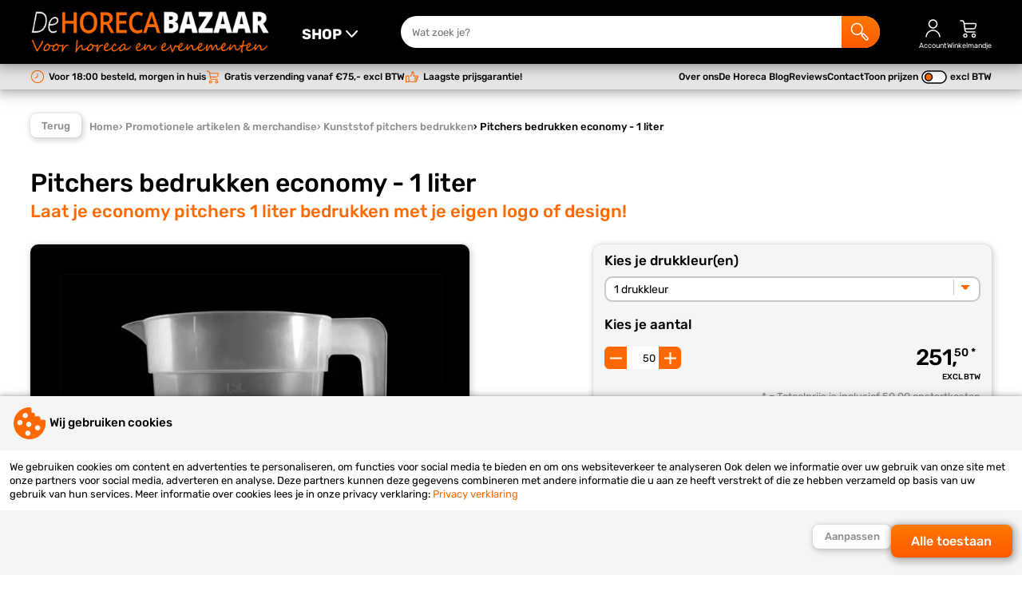

--- FILE ---
content_type: text/html; charset=UTF-8
request_url: https://www.dehorecabazaar.nl/promotionele-artikelen-merchandise/kunststof-pitchers-bedrukken/pitchers-bedrukken-economy-1-liter/
body_size: 36241
content:
<!DOCTYPE html>
<html lang="nl">
<head>
	<meta charset="utf-8" />
  <meta name="viewport" content="width=device-width, initial-scale=1, maximum-scale=1">
	<title>Kunststof pitchers 1 liter economy bedrukken? | De Horeca Bazaar</title>
	<meta name="description" content="Laat snel je kunststof pitchers 1 liter economy bedrukken! ✔ Goedkoopste van de Benelux ✔ Levering binnen maximaal 8 werkdagen ✔ Persoonlijk advies ✔">
	<meta name="author" content="De Horeca Bazaar">
	<meta name="keywords" content="">
	<meta name="robots" content="index,follow">
	<meta name="google-site-verification" content="3jDnm-7vvfKvvFGze-Bya5iHK_W988ge_TfGjrFij-U">
            <meta name="facebook-domain-verification" content="bt74u2l5bsoywpc7viqueymxyn7u2d" />  
  <meta name="google-site-verification" content="c6O56ZgQMaqGyhbjEcBADGnBT9uYjF4QeEv8EKjzBIQ" />  
        <link rel="preload" as="font" href="/fonts/Rubik-Regular.woff2" type="font/woff2" crossorigin="anonymous">
  <link rel="preload" as="font" href="/fonts/Rubik-Italic.woff2" type="font/woff2" crossorigin="anonymous">
  <link rel="preload" as="font" href="/fonts/Rubik-Medium.woff2" type="font/woff2" crossorigin="anonymous">
  <link rel="preload" as="font" href="/fonts/Rubik-Bold.woff2" type="font/woff2" crossorigin="anonymous">  
            
    
        
    
      
	<link rel="stylesheet" href="/shared_code/styles.css?v=3" type="text/css" />
	<link rel="canonical" href="https://www.dehorecabazaar.nl/promotionele-artikelen-merchandise/kunststof-pitchers-bedrukken/pitchers-bedrukken-economy-1-liter/" />
				<meta property="og:site_name" content="De Horeca Bazaar" />
	<meta property="og:url" content="https://www.dehorecabazaar.nl/promotionele-artikelen-merchandise/kunststof-pitchers-bedrukken/pitchers-bedrukken-economy-1-liter/" />
	<meta property="og:title" content="Kunststof pitchers 1 liter economy bedrukken? | De Horeca Bazaar" />
	<meta property="og:description" content="Laat snel je kunststof pitchers 1 liter economy bedrukken! ✔ Goedkoopste van de Benelux ✔ Levering binnen maximaal 8 werkdagen ✔ Persoonlijk advies ✔" />
	<meta property="og:type" content="website">
	<meta property="og:locale" content="nl" />
	<meta property="og:image" content="https://www.dehorecabazaar.nl/_Files_Products/2623-img_1-pitchers-bedrukken-economy-1-liter-met-logo.jpg" />
	<link rel="apple-touch-icon" sizes="180x180" href="/_Favicons/apple-touch-icon.png" />
	<link rel="icon" type="image/png" href="/_Favicons/favicon-32x32.png" sizes="32x32" />
	<link rel="icon" type="image/png" href="/_Favicons/favicon-16x16.png" sizes="16x16" />
	<link rel="manifest" href="/_Favicons/site.webmanifest" />
	<link rel="mask-icon" href="/_Favicons/safari-pinned-tab.svg" color="#505050" />
	<link rel="shortcut icon" href="/_Favicons/favicon.ico" />
	<meta name="apple-mobile-web-app-title" content="De Horeca Bazaar" />
	<meta name="application-name" content="De Horeca Bazaar" />
	<meta name="msapplication-TileColor" content="#505050">
	<meta name="msapplication-config" content="/_Favicons/browserconfig.xml" />
	<meta name="theme-color" content="#505050" />
  
   
  <script> 
    // Define dataLayer and the gtag function.
    window.dataLayer = window.dataLayer || [];
    function gtag() { dataLayer.push(arguments); }
    // Set default consent
    gtag('consent', 'default', {
      'ad_storage': 'denied',
      'ad_user_data': 'denied',
      'ad_personalization': 'denied',
      'analytics_storage': 'denied'
    });
    // Set update consent
    gtag('consent', 'update', {
      'ad_storage': 'denied',
      'ad_user_data': 'denied',
      'ad_personalization': 'denied',
      'analytics_storage': 'denied'
    });
      </script>
  	</head>
<body><input id="menutoggle" type="checkbox">
<div id="scrolltrigger"></div>
<header>
  <div>
    <label class="labeltoggle" for="menutoggle" title="SHOP">
      <svg class="icon" viewBox="0 0 50 50">
  <path d="M44,41H6c-1.1,0-2-.9-2-2s.9-2,2-2h38c1.1,0,2,.9,2,2s-.9,2-2,2Z"/>
  <path d="M44,27H6c-1.1,0-2-.9-2-2s.9-2,2-2h38c1.1,0,2,.9,2,2s-.9,2-2,2Z"/>
  <path d="M44,13H6c-1.1,0-2-.9-2-2s.9-2,2-2h38c1.1,0,2,.9,2,2s-.9,2-2,2Z"/>
</svg>      <svg class="icon" viewBox="0 0 50 50">
  <path d="M40,18c0-.5-.2-1.1-.6-1.5-.8-.8-2.1-.7-2.8.1l-11.5,12.4-11.5-12.4c-.8-.8-2-.9-2.8-.1-.8.8-.9,2-.1,2.8l13,14c.4.4.9.6,1.5.6s1.1-.2,1.5-.6l13-14c.4-.4.5-.9.5-1.4Z"/>
</svg>    </label>
    <figure onclick="location.href='/';">
      <img alt="De Horeca Bazaar" src="/_Images/logo.png" width="300" height="60" srcset="/_Images/logo.png 600w, /_Images/logo-sml.png 400w" sizes="(max-width: 980px) 200px, 300px" />
    </figure>
    <form id="form_srch" method="get" action="/search.php">
      <input id="srch_term" name="term" type="text" maxlength="40" pattern="[a-zA-Z0-9 \-]+" placeholder="Wat zoek je?">
      <button type="submit" title="Zoek">
        <svg class="icon" viewBox="0 0 50 50">
  <path d="M46.08,39.19h.01l-9.83-10.02c-.86-.85-2.25-.85-3.12.02l-.63.64-1.86-1.9c1.86-2.55,2.98-5.7,2.98-9.11,0-8.45-6.76-15.32-15.06-15.32S3.5,10.37,3.5,18.82s6.76,15.32,15.06,15.32c3.88,0,7.41-1.51,10.08-3.97l1.76,1.8-1.02,1.04c-.74.85-.74,2.13.06,3.04l9.8,10.01.08.08c.93.9,2.13,1.35,3.33,1.35s2.49-.48,3.43-1.44c1.83-1.92,1.84-4.92,0-6.86ZM18.56,31.14c-6.66,0-12.06-5.52-12.06-12.32s5.4-12.32,12.06-12.32,12.06,5.52,12.06,12.32-5.4,12.32-12.06,12.32ZM43.92,43.96c-.33.33-.78.53-1.25.53-.48-.01-.92-.17-1.3-.54l-9.25-9.45h-.01l2.58-2.63,9.23,9.4c.72.76.72,1.94,0,2.69Z"/>
</svg>      
      </button>
    </form>
        <label onclick="location.href='/inloggen/'">
      <svg class="icon" viewBox="0 0 50 50">
  <path d="M25,25.5c-6.3,0-11.5-5.2-11.5-11.5S18.7,2.5,25,2.5s11.5,5.2,11.5,11.5-5.2,11.5-11.5,11.5ZM25,5.5c-4.7,0-8.5,3.8-8.5,8.5s3.8,8.5,8.5,8.5,8.5-3.8,8.5-8.5-3.8-8.5-8.5-8.5Z"/>
  <path d="M43.5,47h-3c0-8.5-7-15.5-15.5-15.5s-15.5,7-15.5,15.5h-3c0-10.2,8.3-18.5,18.5-18.5s18.5,8.3,18.5,18.5Z"/>
</svg>      <span>Account</span>
    </label>
        <label onclick="location.href='/shoppingcart.php'">
      <svg class="icon" viewBox="0 0 50 50">
  <path d="M16,48.5c-3,0-5.5-2.5-5.5-5.5s2.5-5.5,5.5-5.5,5.5,2.5,5.5,5.5-2.5,5.5-5.5,5.5ZM16,40.5c-1.4,0-2.5,1.1-2.5,2.5s1.1,2.5,2.5,2.5,2.5-1.1,2.5-2.5-1.1-2.5-2.5-2.5Z"/>
  <path d="M37,48.5c-3,0-5.5-2.5-5.5-5.5s2.5-5.5,5.5-5.5,5.5,2.5,5.5,5.5-2.5,5.5-5.5,5.5ZM37,40.5c-1.4,0-2.5,1.1-2.5,2.5s1.1,2.5,2.5,2.5,2.5-1.1,2.5-2.5-1.1-2.5-2.5-2.5Z"/>
  <path d="M43.7,13.3c-.8-1.1-2.2-1.8-3.7-1.8H14.2l-.3-1.8c-.4-2.9-3.1-5.3-6.1-5.3h-3.9c-.8,0-1.5.7-1.5,1.5s.7,1.5,1.5,1.5h3.9c1.5,0,2.9,1.3,3.1,2.7l2.9,20.1c.4,2.9,3.1,5.3,6.1,5.3h20c.8,0,1.5-.7,1.5-1.5s-.7-1.5-1.5-1.5h-20c-1.5,0-2.9-1.3-3.1-2.7l-.3-2.3h19.4c2.9,0,5.9-2.2,6.6-4.9l1.6-5.4c.5-1.4.3-2.9-.5-4ZM41.4,16.4l-1.6,5.4c-.4,1.4-2.2,2.7-3.8,2.7h-19.9l-1.4-10h25.3c.6,0,1.1.2,1.3.5.2.3.3.8,0,1.4Z"/>
</svg>      <span>Winkelmandje</span>
          </label>
  </div>
</header>

<nav class="menu_shop">
  <label class="closetoggle" for="menutoggle"></label>
  <ul>
    	
      <label class="labeltoggle" for="menutoggle">
        <svg class="icon" viewBox="0 0 50 50">
  <path d="M27.8,25l13.6-13.6c.8-.8.8-2,0-2.8-.8-.8-2-.8-2.8,0l-13.6,13.6-13.6-13.6c-.8-.8-2-.8-2.8,0-.8.8-.8,2,0,2.8l13.6,13.6-13.6,13.6c-.8.8-.8,2,0,2.8.4.4.9.6,1.4.6s1-.2,1.4-.6l13.6-13.6,13.6,13.6c.4.4.9.6,1.4.6s1-.2,1.4-.6c.8-.8.8-2,0-2.8l-13.6-13.6Z"/>
</svg>      </label>
      <li class="subtitle">Uitgelicht:</li>
      	
                <li class="actv">
          <a href="/shotglaasjes-kunststof-glazen/" title="Kunststof glazen">Shotglaasjes & kunststof glazen</a>
                                                <ul>
                                                                          <li class="actv">
                      <a href="/shotglaasjes-kunststof-glazen/shotglaasjes/"><img src="/_Files_Categories/46-img-shotglaasjes-THU.webp" alt="Shotglaasjes" width="40" height="40" loading="lazy">Shotglaasjes</a>  
                    </li>
                                                                                            <li>
                      <a href="/shotglaasjes-kunststof-glazen/red-cups/"><img src="/_Files_Categories/126-img-goedkope-redcups-kopen-THU.webp" alt="Red cups" width="40" height="40" loading="lazy">Red cups</a>  
                    </li>
                                                                                            <li>
                      <a href="/shotglaasjes-kunststof-glazen/plastic-en-kunststof-bierglazen/"><img src="/_Files_Categories/123-img-plastic-en-kunststof-bierglazen-THU.jpg" alt="Plastic en kunststof bierglazen" width="40" height="40" loading="lazy">Plastic en kunststof bierglazen</a>  
                    </li>
                                                                                            <li>
                      <a href="/shotglaasjes-kunststof-glazen/plastic-en-kunststof-wijnglazen/"><img src="/_Files_Categories/128-img-plastic-en-kunststof-wijnglazen-THU.jpg" alt="Plastic en kunststof wijnglazen" width="40" height="40" loading="lazy">Plastic en kunststof wijnglazen</a>  
                    </li>
                                                                                            <li>
                      <a href="/shotglaasjes-kunststof-glazen/plastic-en-kunststof-champagneglazen/"><img src="/_Files_Categories/121-img-plastic-en-kunststof-champagneglazen-THU.jpg" alt="Plastic en kunststof champagneglazen" width="40" height="40" loading="lazy">Plastic en kunststof champagneglazen</a>  
                    </li>
                                                                                            <li>
                      <a href="/shotglaasjes-kunststof-glazen/plastic-en-kunststof-bierpullen/"><img src="/_Files_Categories/122-img-plastic-en-kunststof-bierpullen-THU.jpg" alt="Plastic en kunststof bierpullen" width="40" height="40" loading="lazy">Plastic en kunststof bierpullen</a>  
                    </li>
                                                                                            <li>
                      <a href="/shotglaasjes-kunststof-glazen/plastic-en-kunststof-cocktailglazen/"><img src="/_Files_Categories/124-img-plastic-en-kunststof-cocktailglazen-THU.jpg" alt="Plastic en kunststof cocktailglazen" width="40" height="40" loading="lazy">Plastic en kunststof cocktailglazen</a>  
                    </li>
                                                                                            <li>
                      <a href="/shotglaasjes-kunststof-glazen/plastic-en-kunststof-glazen-overig/"><img src="/_Files_Categories/125-img-plastic-en-kunststof-glazen-THU.jpg" alt="Plastic en kunststof glazen overig" width="40" height="40" loading="lazy">Plastic en kunststof glazen overig</a>  
                    </li>
                                                                                            <li>
                      <a href="/shotglaasjes-kunststof-glazen/kunststof-koffiebekers/"><img src="/_Files_Categories/207-img-kunststof-koffiebekers-kopen-THU.jpg" alt="Kunststof koffiebekers" width="40" height="40" loading="lazy">Kunststof koffiebekers</a>  
                    </li>
                                                                                            <li>
                      <a href="/shotglaasjes-kunststof-glazen/koffiebekers-to-go/"><img src="/_Files_Categories/282-img-koffiebekers-to-go-kopen-THU.jpg" alt="Koffiebekers to go" width="40" height="40" loading="lazy">Koffiebekers to go</a>  
                    </li>
                                                                                            <li>
                      <a href="/shotglaasjes-kunststof-glazen/herbruikbare-theekopjes/"><img src="/_Files_Categories/212-img-herbruikbare-theekopjes-THU.jpg" alt="Herbruikbare theekopjes" width="40" height="40" loading="lazy">Herbruikbare theekopjes</a>  
                    </li>
                                                                                            <li>
                      <a href="/shotglaasjes-kunststof-glazen/plastic-en-kunststof-pitchers/"><img src="/_Files_Categories/127-img-plastic-en-kunststof-pitchers-THU.jpg" alt="Plastic en kunststof pitchers kopen" width="40" height="40" loading="lazy">Plastic en kunststof pitchers</a>  
                    </li>
                                                                                            <li>
                      <a href="/shotglaasjes-kunststof-glazen/kunststof-champagne--en-wijnkoelers/"><img src="/_Files_Categories/113-img-categorie-champagne-en-wijnkoelers-THU.jpg" alt="Kunststof champagne- en wijnkoelers" width="40" height="40" loading="lazy">Kunststof champagne- en wijnkoelers</a>  
                    </li>
                                                                                            <li>
                      <a href="/shotglaasjes-kunststof-glazen/rpet-bekers/"><img src="/_Files_Categories/213-img-rpet-bekers-online-bestellen-THU.jpg" alt="rPET bekers kopen" width="40" height="40" loading="lazy">rPET bekers</a>  
                    </li>
                                                                                            <li>
                      <a href="/shotglaasjes-kunststof-glazen/hardcups/"><img src="/_Files_Categories/102-img-hardcups-kopen-THU.webp" alt="Hardcups" width="40" height="40" loading="lazy">Hardcups</a>  
                    </li>
                                                                                            <li>
                      <a href="/shotglaasjes-kunststof-glazen/lichtgevende-bekers/"><img src="/_Files_Categories/194-img-lichtgevende-bekers-THU.jpg" alt="Lichtgevende bekers" width="40" height="40" loading="lazy">Lichtgevende bekers</a>  
                    </li>
                                                                                            <li>
                      <a href="/shotglaasjes-kunststof-glazen/keycords-met-bekerhouder/"><img src="/_Files_Categories/199-img-keycords-met-bekerhouder-THU.webp" alt="Keycords met bekerhouder" width="40" height="40" loading="lazy">Keycords met bekerhouder</a>  
                    </li>
                                                                                            <li>
                      <a href="/shotglaasjes-kunststof-glazen/bekerhouders/"><img src="/_Files_Categories/229-img-bekerhouders-THU.jpg" alt="Bekerhouders" width="40" height="40" loading="lazy">Bekerhouders</a>  
                    </li>
                                                                                            <li>
                      <a href="/shotglaasjes-kunststof-glazen/opbergkratten/"><img src="/_Files_Categories/188-img-goedkope-opbergkratten-kopen-THU.jpg" alt="Opbergkratten" width="40" height="40" loading="lazy">Opbergkratten</a>  
                    </li>
                                                                                            <li>
                      <a href="/shotglaasjes-kunststof-glazen/biertorens/"><img src="/_Files_Categories/275-img-biertorens-THU.jpg" alt="Biertorens" width="40" height="40" loading="lazy">Biertorens</a>  
                    </li>
                                                </ul>
                        <div>
              <span>Shotglaasjes & kunststof glazen</span>
              <p>Shotglaasjes en kunststof glazen zijn onmisbaar voor horeca en evenementen, zowel operationeel als bedrijfseconomisch. De Horeca Bazaar levert alle producten direct uit voorraad en met de garantie op de laagste prijs!</p>
            </div>
                    <img src="/_Files_Categories/1-img-shotglaasjes-kunststof-glazen-kopen-SML.jpg" alt="Shotglaasjes & kunststof glazen" width="160" height="160">
        </li>
      	
                <li>
          <a href="/kunststof-servies/" title="Kunststof servies">Kunststof servies</a>
                                                <ul>
                                                                          <li class="actv">
                      <a href="/kunststof-servies/kunststof-bestek/"><img src="/_Files_Categories/202-img-kunststof-bestek-online-kopen-THU.webp" alt="Kunststof bestek" width="40" height="40" loading="lazy">Kunststof bestek</a>  
                    </li>
                                                                                            <li>
                      <a href="/kunststof-servies/kunststof-borden/"><img src="/_Files_Categories/204-img-kunststof-borden-THU.webp" alt="Kunststof borden" width="40" height="40" loading="lazy">Kunststof borden</a>  
                    </li>
                                                                                            <li>
                      <a href="/kunststof-servies/kunststof-bakjes/"><img src="/_Files_Categories/203-img-kunststof-bakjes-online-bestellen-THU.webp" alt="Kunststof bakjes" width="40" height="40" loading="lazy">Kunststof bakjes</a>  
                    </li>
                                                                                            <li>
                      <a href="/kunststof-servies/broodtrommels-en-lunchboxen/"><img src="/_Files_Categories/266-img-broodtrommels-en-lunchboxen-kopen-THU.jpg" alt="Broodtrommels en lunchboxen" width="40" height="40" loading="lazy">Broodtrommels en lunchboxen</a>  
                    </li>
                                                                                            <li>
                      <a href="/kunststof-servies/vershoudbakjes/"><img src="/_Files_Categories/277-img-goedkope-vershoudbakjes-THU.jpg" alt="Vershoudbakjes" width="40" height="40" loading="lazy">Vershoudbakjes</a>  
                    </li>
                                                                                            <li>
                      <a href="/kunststof-servies/kunststof-schaaltjes/"><img src="/_Files_Categories/205-img-kunststof-schaaltjes-THU.webp" alt="Kunststof schaaltjes" width="40" height="40" loading="lazy">Kunststof schaaltjes</a>  
                    </li>
                                                                                            <li>
                      <a href="/kunststof-servies/herbruikbare-koffiebekers/"><img src="/_Files_Categories/206-img-herbruikbare-koffiebekers-kopen-THU.webp" alt="Herbruikbare koffiebekers" width="40" height="40" loading="lazy">Herbruikbare koffiebekers</a>  
                    </li>
                                                                                            <li>
                      <a href="/kunststof-servies/kunststof-theekopjes/"><img src="/_Files_Categories/211-img-kunststof-theekopjes-THU.webp" alt="Kunststof theekopjes" width="40" height="40" loading="lazy">Kunststof theekopjes</a>  
                    </li>
                                                                                            <li>
                      <a href="/kunststof-servies/circulware/"><img src="/_Files_Categories/208-img-servies-circulware-kopen-THU.webp" alt="Circulware" width="40" height="40" loading="lazy">Circulware</a>  
                    </li>
                                                </ul>
                        <div>
              <span>Kunststof servies</span>
              <p>Kunststof servies is sinds de invoering van de SUP wetgeving eigenlijk niet meer weg te denken uit ons assortiment. Sterker nog; ons assortiment aan kunststof servies neemt enorm snel toe. Bekijk snel al onze producten!</p>
            </div>
                    <img src="/_Files_Categories/28-img-kunststof-servies-online-kopen-SML.webp" alt="Kunststof servies" width="160" height="160">
        </li>
      	
                <li>
          <a href="/rvs-glazen/" title="RVS glazen">RVS glazen</a>
                                                <ul>
                                                                          <li class="actv">
                      <a href="/rvs-glazen/rvs-wijnglazen/"><img src="/_Files_Categories/182-img-rvs-wijnglazen-kopen-THU.webp" alt="RVS wijnglazen" width="40" height="40" loading="lazy">RVS wijnglazen</a>  
                    </li>
                                                                                            <li>
                      <a href="/rvs-glazen/rvs-champagneglazen/"><img src="/_Files_Categories/183-img-rvs-champagneglazen-online-kopen-THU.webp" alt="RVS champagneglazen" width="40" height="40" loading="lazy">RVS champagneglazen</a>  
                    </li>
                                                                                            <li>
                      <a href="/rvs-glazen/rvs-cocktailglazen/"><img src="/_Files_Categories/184-img-rvs-cocktailglazen-kopen-THU.webp" alt="RVS cocktailglazen" width="40" height="40" loading="lazy">RVS cocktailglazen</a>  
                    </li>
                                                                                            <li>
                      <a href="/rvs-glazen/moscow-mule-bekers/"><img src="/_Files_Categories/185-img-moscow-mule-glazen-kopen-THU.webp" alt="Moscow mule bekers" width="40" height="40" loading="lazy">Moscow mule bekers</a>  
                    </li>
                                                                                            <li>
                      <a href="/rvs-glazen/metalen-rietjes/"><img src="/_Files_Categories/186-img-rvs-rietjes-online-kopen-THU.webp" alt="Metalen rietjes" width="40" height="40" loading="lazy">Metalen rietjes</a>  
                    </li>
                                                                                            <li>
                      <a href="/rvs-glazen/aluminium-red-cups/"><img src="/_Files_Categories/195-img-aliminum-red-cups-THU.webp" alt="Aluminium red cups" width="40" height="40" loading="lazy">Aluminium red cups</a>  
                    </li>
                                                                                            <li>
                      <a href="/rvs-glazen/cocktailshakers/"><img src="/_Files_Categories/234-img-goedkope-cocktailshakers-THU.jpg" alt="Cocktailshakers" width="40" height="40" loading="lazy">Cocktailshakers</a>  
                    </li>
                                                                                            <li>
                      <a href="/rvs-glazen/rvs-drinkflessen/"><img src="/_Files_Categories/259-img-categorie-foto-rvs-waterfles-THU.jpg" alt="RVS drinkflessen" width="40" height="40" loading="lazy">RVS drinkflessen</a>  
                    </li>
                                                                                            <li>
                      <a href="/rvs-glazen/rvs-koffiebekers/"><img src="/_Files_Categories/260-img-categorie-foto-rvs-koffie-bekers-THU.jpg" alt="RVS koffiebekers" width="40" height="40" loading="lazy">RVS koffiebekers</a>  
                    </li>
                                                </ul>
                        <div>
              <span>RVS glazen</span>
              <p></p>
            </div>
                    <img src="/_Files_Categories/26-img-rvs-glazen-online-kopen-SML.webp" alt="RVS glazen" width="160" height="160">
        </li>
      	
                <li>
          <a href="/feestartikelen-en-partygadgets/" title="Feestartikelen en partygadgets">Feestartikelen en partygadgets</a>
                                                <ul>
                                                                          <li class="actv">
                      <a href="/feestartikelen-en-partygadgets/led-foam-sticks/"><img src="/_Files_Categories/35-img-led-foam-sticks-goedkoop-THU.jpg" alt="LED foam sticks" width="40" height="40" loading="lazy">LED foam sticks</a>  
                    </li>
                                                                                            <li>
                      <a href="/feestartikelen-en-partygadgets/led-ballonnen/"><img src="/_Files_Categories/36-img-led-ballonnen-THU.webp" alt="LED ballonnen kopen" width="40" height="40" loading="lazy">LED ballonnen</a>  
                    </li>
                                                                                            <li>
                      <a href="/feestartikelen-en-partygadgets/vlaggenlijnen/"><img src="/_Files_Categories/79-img-vlaggenlijnen-THU.webp" alt="Vlaggenlijnen" width="40" height="40" loading="lazy">Vlaggenlijnen</a>  
                    </li>
                                                                                            <li>
                      <a href="/feestartikelen-en-partygadgets/hawaii-kransen/"><img src="/_Files_Categories/38-img-hawaii-kranzen-multicolor-THU.webp" alt="Hawaii kettingen" width="40" height="40" loading="lazy">Hawaii kransen</a>  
                    </li>
                                                                                            <li>
                      <a href="/feestartikelen-en-partygadgets/ijsfonteinen/"><img src="/_Files_Categories/37-img-ijsfonteinen-THU.webp" alt="Ijsfonteinen kopen" width="40" height="40" loading="lazy">Ijsfonteinen</a>  
                    </li>
                                                                                            <li>
                      <a href="/feestartikelen-en-partygadgets/fakkels/"><img src="/_Files_Categories/129-img-fakkels-THU.webp" alt="Fakkels kopen" width="40" height="40" loading="lazy">Fakkels</a>  
                    </li>
                                                                                            <li>
                      <a href="/feestartikelen-en-partygadgets/sterretjes/"><img src="/_Files_Categories/130-img-sterretjes-THU.webp" alt="Sterretjes kopen" width="40" height="40" loading="lazy">Sterretjes</a>  
                    </li>
                                                                                            <li>
                      <a href="/feestartikelen-en-partygadgets/vlam--en-vuurschalen/"><img src="/_Files_Categories/131-img-vlam-en-vuurschalen-THU.webp" alt="Vlam- en vuurschalen" width="40" height="40" loading="lazy">Vlam- en vuurschalen</a>  
                    </li>
                                                                                            <li>
                      <a href="/feestartikelen-en-partygadgets/glow-sticks/"><img src="/_Files_Categories/45-img-glow-sticks-THU.webp" alt="Glow sticks" width="40" height="40" loading="lazy">Glow sticks</a>  
                    </li>
                                                                                            <li>
                      <a href="/feestartikelen-en-partygadgets/led-armbanden/"><img src="/_Files_Categories/95-img-sound-activated-led-armbanden-THU.webp" alt="LED armbanden" width="40" height="40" loading="lazy">LED armbanden</a>  
                    </li>
                                                                                            <li>
                      <a href="/feestartikelen-en-partygadgets/led-waxinelichtjes/"><img src="/_Files_Categories/86-img-led-waxinelichtjes-THU.webp" alt="LED waxinelichtjes" width="40" height="40" loading="lazy">LED waxinelichtjes</a>  
                    </li>
                                                                                            <li>
                      <a href="/feestartikelen-en-partygadgets/vingerlampjes/"><img src="/_Files_Categories/63-img-vingerlampjes-THU.webp" alt="Vingerlampjes" width="40" height="40" loading="lazy">Vingerlampjes</a>  
                    </li>
                                                                                            <li>
                      <a href="/feestartikelen-en-partygadgets/led-stickers/"><img src="/_Files_Categories/64-img-led-stickers-THU.webp" alt="Upgrade je bottle service met deze vernieuwende LED stickers!" width="40" height="40" loading="lazy">LED stickers</a>  
                    </li>
                                                                                            <li>
                      <a href="/feestartikelen-en-partygadgets/led-ijsblokjes/"><img src="/_Files_Categories/80-img-led-ijsblokjes-THU.webp" alt="Deze prachtige led ijsblokjes geven een fantastische sfeer!" width="40" height="40" loading="lazy">LED ijsblokjes</a>  
                    </li>
                                                                                            <li>
                      <a href="/feestartikelen-en-partygadgets/bottle-service/"><img src="/_Files_Categories/221-img-bottle-service-THU.webp" alt="Bottle service" width="40" height="40" loading="lazy">Bottle service</a>  
                    </li>
                                                                                            <li>
                      <a href="/feestartikelen-en-partygadgets/waaiers/"><img src="/_Files_Categories/217-img-waaiers-kopen-THU.webp" alt="Waaiers" width="40" height="40" loading="lazy">Waaiers</a>  
                    </li>
                                                                                            <li>
                      <a href="/feestartikelen-en-partygadgets/kerstmutsen/"><img src="/_Files_Categories/78-img-kerstmutsen-THU.webp" alt="Kerstmutsen" width="40" height="40" loading="lazy">Kerstmutsen</a>  
                    </li>
                                                                                            <li>
                      <a href="/feestartikelen-en-partygadgets/kerstsokken/"><img src="/_Files_Categories/170-img-kerstsokken-kopen-THU.webp" alt="Kerstsokken" width="40" height="40" loading="lazy">Kerstsokken</a>  
                    </li>
                                                                                            <li>
                      <a href="/feestartikelen-en-partygadgets/foam-handen/"><img src="/_Files_Categories/91-img-foam-handen-THU.webp" alt="Foam handen, de Amerikaanse trend!" width="40" height="40" loading="lazy">Foam handen</a>  
                    </li>
                                                                                            <li>
                      <a href="/feestartikelen-en-partygadgets/pinatas/"><img src="/_Files_Categories/187-img-pinata-ezel-THU.webp" alt="Pinatas" width="40" height="40" loading="lazy">Pinatas</a>  
                    </li>
                                                                                            <li>
                      <a href="/feestartikelen-en-partygadgets/festival-brillen/"><img src="/_Files_Categories/44-img-festival-brillen-THU.png" alt="Festival brillen voor een optimale party ervaring!" width="40" height="40" loading="lazy">Festival brillen</a>  
                    </li>
                                                                                            <li>
                      <a href="/feestartikelen-en-partygadgets/feesthoedjes-roltongen/"><img src="/_Files_Categories/66-img-feesthoedjes-roltongen-THU.webp" alt="Feesthoedjes en roltoeters zijn basis ingrediënten voor een geslaagd feest!" width="40" height="40" loading="lazy">Feesthoedjes & roltongen</a>  
                    </li>
                                                                                            <li>
                      <a href="/feestartikelen-en-partygadgets/gastoeter/"><img src="/_Files_Categories/94-img-gastoeter-THU.webp" alt="Gastoeter" width="40" height="40" loading="lazy">Gastoeter</a>  
                    </li>
                                                                        <li class="more">
                      <a href="/feestartikelen-en-partygadgets/" title="Feestartikelen en partygadgets">
                        <svg class="icon" viewBox="0 0 50 50">
  <path d="M13,23.5h20.4s-6.4-6.4-6.4-6.4c-.6-.6-.6-1.5,0-2.1.6-.6,1.5-.6,2.1,0l9,9c.1.1.3.3.3.5,0,0,0,0,0,0,0,.2.1.4.1.5s0,.4-.1.5c0,0,0,0,0,0,0,.2-.2.4-.3.5l-9,9c-.3.3-.7.4-1.1.4s-.8-.1-1.1-.4c-.6-.6-.6-1.5,0-2.1l6.4-6.4H13c-.8,0-1.5-.7-1.5-1.5s.7-1.5,1.5-1.5Z"/>
</svg>Bekijk alles</a>  
                    </li>
                                                </ul>
                        <div>
              <span>Feestartikelen en partygadgets</span>
              <p>Feestartikelen en partygadgets kopen doe je uiteraard bij De Horeca Bazaar! Het grootste assortiment tegen de laagste prijzen. Al onze feestartikelen leveren we direct uit voorraad; voor 18:00 uur bestellen, morgen al in huis!</p>
            </div>
                    <img src="/_Files_Categories/2-img-feestartikelen-en-partygadgets-goedkoop-SML.jpg" alt="Feestartikelen en partygadgets" width="160" height="160">
        </li>
      	
                <li>
          <a href="/strandballen-opblaas-artikelen/" title="Opblaas artikelen">Strandballen & opblaas artikelen</a>
                                                <ul>
                                                                          <li class="actv">
                      <a href="/strandballen-opblaas-artikelen/luchtbedden/"><img src="/_Files_Categories/106-img-luchtbedden-THU.webp" alt="Luchtbedden" width="40" height="40" loading="lazy">Luchtbedden</a>  
                    </li>
                                                                                            <li>
                      <a href="/strandballen-opblaas-artikelen/opblaasdieren-en-opblaas-eilanden/"><img src="/_Files_Categories/154-img-opblaasdieren-en-opblaas-eilanden-THU.webp" alt="Opblaasdieren en opblaas eilanden" width="40" height="40" loading="lazy">Opblaasdieren en opblaas eilanden</a>  
                    </li>
                                                                                            <li>
                      <a href="/strandballen-opblaas-artikelen/strandballen/"><img src="/_Files_Categories/107-img-strandballen-THU.webp" alt="Strandballen" width="40" height="40" loading="lazy">Strandballen</a>  
                    </li>
                                                                                            <li>
                      <a href="/strandballen-opblaas-artikelen/zwembanden/"><img src="/_Files_Categories/108-img-zwembanden-THU.webp" alt="Zwembanden" width="40" height="40" loading="lazy">Zwembanden</a>  
                    </li>
                                                                                            <li>
                      <a href="/strandballen-opblaas-artikelen/opblaas-instrumenten/"><img src="/_Files_Categories/110-img-opblaas-instrumenten-THU.webp" alt="Opblaas instrumenten" width="40" height="40" loading="lazy">Opblaas instrumenten</a>  
                    </li>
                                                                                            <li>
                      <a href="/strandballen-opblaas-artikelen/opblaas-noodles/"><img src="/_Files_Categories/109-img-opblaas-noodles-THU.webp" alt="Opblaas noodles" width="40" height="40" loading="lazy">Opblaas noodles</a>  
                    </li>
                                                                                            <li>
                      <a href="/strandballen-opblaas-artikelen/kinderzwembaden/"><img src="/_Files_Categories/280-img-kinder-zwembaden-THU.jpg" alt="Kinderzwembaden" width="40" height="40" loading="lazy">Kinderzwembaden</a>  
                    </li>
                                                                                            <li>
                      <a href="/strandballen-opblaas-artikelen/overige-opblaas-artikelen/"><img src="/_Files_Categories/111-img-overige-opblaas-artikelen-THU.webp" alt="Overige opblaas artikelen" width="40" height="40" loading="lazy">Overige opblaas artikelen</a>  
                    </li>
                                                </ul>
                        <div>
              <span>Strandballen & opblaas artikelen</span>
              <p>Bij De Horeca Bazaar vind je strandballen en opblaas artikelen in alle soorten en maten. Strandballen, opblaas instrumenten, opblaas dieren en veel andere inflatables. Alles voor een super toffe sfeer tijdens je evenement!</p>
            </div>
                    <img src="/_Files_Categories/17-img-strandballen-opblaas-artikelen-SML.webp" alt="Strandballen & opblaas artikelen" width="160" height="160">
        </li>
      	
                <li>
          <a href="/ballonnen-ballon-accessoires/" title="Ballonnen">Ballonnen & ballon accessoires</a>
                                                <ul>
                                                                          <li class="actv">
                      <a href="/ballonnen-ballon-accessoires/gouden-ballonnen/"><img src="/_Files_Categories/133-img-gouden-ballonnen-THU.webp" alt="Gouden ballonnen" width="40" height="40" loading="lazy">Gouden ballonnen</a>  
                    </li>
                                                                                            <li>
                      <a href="/ballonnen-ballon-accessoires/zilveren-ballonnen/"><img src="/_Files_Categories/134-img-zilveren-ballonnen-THU.webp" alt="Zilveren ballonnen" width="40" height="40" loading="lazy">Zilveren ballonnen</a>  
                    </li>
                                                                                            <li>
                      <a href="/ballonnen-ballon-accessoires/witte-ballonnen/"><img src="/_Files_Categories/135-img-witte-ballonnen-THU.webp" alt="Witte ballonnen" width="40" height="40" loading="lazy">Witte ballonnen</a>  
                    </li>
                                                                                            <li>
                      <a href="/ballonnen-ballon-accessoires/gele-ballonnen/"><img src="/_Files_Categories/136-img-gele-ballonnen-THU.webp" alt="Gele ballonnen" width="40" height="40" loading="lazy">Gele ballonnen</a>  
                    </li>
                                                                                            <li>
                      <a href="/ballonnen-ballon-accessoires/oranje-ballonnen/"><img src="/_Files_Categories/137-img-oranje-ballonnen-THU.webp" alt="Oranje ballonnen" width="40" height="40" loading="lazy">Oranje ballonnen</a>  
                    </li>
                                                                                            <li>
                      <a href="/ballonnen-ballon-accessoires/rode-ballonnen/"><img src="/_Files_Categories/132-img-rode-ballonnen-THU.webp" alt="Rode ballonnen" width="40" height="40" loading="lazy">Rode ballonnen</a>  
                    </li>
                                                                                            <li>
                      <a href="/ballonnen-ballon-accessoires/roze-ballonnen/"><img src="/_Files_Categories/138-img-roze-ballonnen-THU.webp" alt="Roze ballonnen" width="40" height="40" loading="lazy">Roze ballonnen</a>  
                    </li>
                                                                                            <li>
                      <a href="/ballonnen-ballon-accessoires/paarse-ballonnen/"><img src="/_Files_Categories/139-img-paarse-ballonnen-THU.webp" alt="Paarse ballonnen" width="40" height="40" loading="lazy">Paarse ballonnen</a>  
                    </li>
                                                                                            <li>
                      <a href="/ballonnen-ballon-accessoires/blauwe-ballonnen/"><img src="/_Files_Categories/140-img-blauwe-ballonnen-THU.webp" alt="Blauwe ballonnen" width="40" height="40" loading="lazy">Blauwe ballonnen</a>  
                    </li>
                                                                                            <li>
                      <a href="/ballonnen-ballon-accessoires/groene-ballonnen/"><img src="/_Files_Categories/141-img-groene-ballonnen-THU.webp" alt="Groene ballonnen" width="40" height="40" loading="lazy">Groene ballonnen</a>  
                    </li>
                                                                                            <li>
                      <a href="/ballonnen-ballon-accessoires/bruine-ballonnen/"><img src="/_Files_Categories/142-img-bruine-ballonnen-THU.webp" alt="Bruine ballonnen" width="40" height="40" loading="lazy">Bruine ballonnen</a>  
                    </li>
                                                                                            <li>
                      <a href="/ballonnen-ballon-accessoires/zwarte-ballonnen/"><img src="/_Files_Categories/143-img-zwarte-ballonnen-THU.webp" alt="Zwarte ballonnen" width="40" height="40" loading="lazy">Zwarte ballonnen</a>  
                    </li>
                                                                                            <li>
                      <a href="/ballonnen-ballon-accessoires/grijze-ballonnen/"><img src="/_Files_Categories/144-img-grijze-ballonnen-THU.webp" alt="Grijze ballonnen" width="40" height="40" loading="lazy">Grijze ballonnen</a>  
                    </li>
                                                                                            <li>
                      <a href="/ballonnen-ballon-accessoires/transparante-ballonnen/"><img src="/_Files_Categories/145-img-transparante-ballonnen-THU.webp" alt="Transparante ballonnen" width="40" height="40" loading="lazy">Transparante ballonnen</a>  
                    </li>
                                                                                            <li>
                      <a href="/ballonnen-ballon-accessoires/gekleurde-ballonnen/"><img src="/_Files_Categories/146-img-gekleurde-ballonnen-THU.webp" alt="Gekleurde ballonnen" width="40" height="40" loading="lazy">Gekleurde ballonnen</a>  
                    </li>
                                                                                            <li>
                      <a href="/ballonnen-ballon-accessoires/led-ballonnen/"><img src="/_Files_Categories/230-img-led-ballonnen-THU.webp" alt="LED ballonnen kopen" width="40" height="40" loading="lazy">LED ballonnen</a>  
                    </li>
                                                                                            <li>
                      <a href="/ballonnen-ballon-accessoires/confetti-ballonnen/"><img src="/_Files_Categories/169-img-confetti-ballonnen-kopen-THU.webp" alt="Confetti ballonnen" width="40" height="40" loading="lazy">Confetti ballonnen</a>  
                    </li>
                                                                                            <li>
                      <a href="/ballonnen-ballon-accessoires/ballonnen-themafeesten/"><img src="/_Files_Categories/226-img-ballonnen-themafeesten-kopen-THU.webp" alt="Ballonnen themafeesten" width="40" height="40" loading="lazy">Ballonnen themafeesten</a>  
                    </li>
                                                                                            <li>
                      <a href="/ballonnen-ballon-accessoires/hartjes-ballonnen/"><img src="/_Files_Categories/100-img-hartjes-ballonnen-THU.webp" alt="Vier de liefde met deze prachtige hartjesballonnen, ideaal voor Valentijnsdag!" width="40" height="40" loading="lazy">Hartjes ballonnen</a>  
                    </li>
                                                                                            <li>
                      <a href="/ballonnen-ballon-accessoires/cijfer-ballonnen/"><img src="/_Files_Categories/90-img-cijfer-ballonnen-THU.webp" alt="Cijfer ballonnen" width="40" height="40" loading="lazy">Cijfer ballonnen</a>  
                    </li>
                                                                                            <li>
                      <a href="/ballonnen-ballon-accessoires/folieballonnen/"><img src="/_Files_Categories/237-img-folieballonnen-kopen-THU.webp" alt="Folieballonnen" width="40" height="40" loading="lazy">Folieballonnen</a>  
                    </li>
                                                                                            <li>
                      <a href="/ballonnen-ballon-accessoires/helium-en-ballonnen-accessoires/"><img src="/_Files_Categories/59-img-helium-en-ballonnen-accessoires-THU.webp" alt="Helium en ballonnen accessoires" width="40" height="40" loading="lazy">Helium en ballonnen accessoires</a>  
                    </li>
                                                </ul>
                        <div>
              <span>Ballonnen & ballon accessoires</span>
              <p>Ballonnen en accessoires zijn onmisbaar voor ieder feestje, van groot tot klein! Ballonnen kopen met de garantie op de laagste prijs doe je uiteraard bij De Horeca Bazaar!</p>
            </div>
                    <img src="/_Files_Categories/11-img-ballonnen-ballon-accessoires-SML.webp" alt="Ballonnen & ballon accessoires" width="160" height="160">
        </li>
      	
                <li>
          <a href="/lampionnen-lampion-lampjes/" title="Lampionnen">Lampionnen & lampion lampjes</a>
                                                <ul>
                                                                          <li class="actv">
                      <a href="/lampionnen-lampion-lampjes/witte-lampionnen/"><img src="/_Files_Categories/147-img-witte-lampionnen-THU.webp" alt="Witte lampionnen" width="40" height="40" loading="lazy">Witte lampionnen</a>  
                    </li>
                                                                                            <li>
                      <a href="/lampionnen-lampion-lampjes/creme-lampionnen/"><img src="/_Files_Categories/148-img-creme-lampionnen-THU.webp" alt="Crème lampionnen" width="40" height="40" loading="lazy">Crème lampionnen</a>  
                    </li>
                                                                                            <li>
                      <a href="/lampionnen-lampion-lampjes/roze-lampionnen/"><img src="/_Files_Categories/149-img-roze-lampionnen-THU.webp" alt="Roze lampionnen" width="40" height="40" loading="lazy">Roze lampionnen</a>  
                    </li>
                                                                                            <li>
                      <a href="/lampionnen-lampion-lampjes/rode-lampionnen/"><img src="/_Files_Categories/150-img-rode-lampionnen-THU.webp" alt="Rode lampionnen" width="40" height="40" loading="lazy">Rode lampionnen</a>  
                    </li>
                                                                                            <li>
                      <a href="/lampionnen-lampion-lampjes/gele-lampionnen/"><img src="/_Files_Categories/151-img-gele-lampionnen-THU.webp" alt="Gele lampionnen" width="40" height="40" loading="lazy">Gele lampionnen</a>  
                    </li>
                                                                                            <li>
                      <a href="/lampionnen-lampion-lampjes/blauwe-lampionnen/"><img src="/_Files_Categories/152-img-blauwe-lampionnen-THU.webp" alt="Blauwe lampionnen" width="40" height="40" loading="lazy">Blauwe lampionnen</a>  
                    </li>
                                                                                            <li>
                      <a href="/lampionnen-lampion-lampjes/groene-lampionnen/"><img src="/_Files_Categories/153-img-groene-lampionnen-THU.webp" alt="Groene lampionnen" width="40" height="40" loading="lazy">Groene lampionnen</a>  
                    </li>
                                                                                            <li>
                      <a href="/lampionnen-lampion-lampjes/lampion-lampjes/"><img src="/_Files_Categories/156-img-lampion-lampjes-oranje-THU.webp" alt="Lampion lampjes" width="40" height="40" loading="lazy">Lampion lampjes</a>  
                    </li>
                                                </ul>
                        <div>
              <span>Lampionnen & lampion lampjes</span>
              <p>Lampionnen bestaan in veel verschillende maten en kleuren, precies de reden dat wij zoveel mogelijk lampionnen voor jou in ons aanbod hebben gedaan! Combineer deze prachtige decoratie met lampion lampjes voor een geweldige setting!</p>
            </div>
                    <img src="/_Files_Categories/16-img-lampionnen-lampion-lampjes-SML.webp" alt="Lampionnen & lampion lampjes" width="160" height="160">
        </li>
      	
                <li>
          <a href="/confetti-kanonnen-en-losse-confetti/" title="Confetti en confetti kanonnen">Confetti kanonnen en losse confetti</a>
                                                <ul>
                                                                          <li class="actv">
                      <a href="/confetti-kanonnen-en-losse-confetti/fjesta-confetti/"><img src="/_Files_Categories/283-img-alle-fjesta-confetti-THU.jpg" alt="Fjesta confetti" width="40" height="40" loading="lazy">Fjesta confetti</a>  
                    </li>
                                                                                            <li>
                      <a href="/confetti-kanonnen-en-losse-confetti/confetti-kanonnen-handmatig/"><img src="/_Files_Categories/33-img-confetti-kanon-handmatig-THU.webp" alt="Confetti kanonnen handmatig" width="40" height="40" loading="lazy">Confetti kanonnen handmatig</a>  
                    </li>
                                                                                            <li>
                      <a href="/confetti-kanonnen-en-losse-confetti/confetti-kanonnen-elektrisch/"><img src="/_Files_Categories/34-img-confetti-kanon-elektrisch-THU.webp" alt="Confetti kanonnen elektrisch" width="40" height="40" loading="lazy">Confetti kanonnen elektrisch</a>  
                    </li>
                                                                                            <li>
                      <a href="/confetti-kanonnen-en-losse-confetti/streamer-kanonnen-handmatig/"><img src="/_Files_Categories/42-img-streamer-kanonnen-handmatig-THU.webp" alt="Streamer kanonnen handmatig" width="40" height="40" loading="lazy">Streamer kanonnen handmatig</a>  
                    </li>
                                                                                            <li>
                      <a href="/confetti-kanonnen-en-losse-confetti/streamer-kanonnen-elektrisch/"><img src="/_Files_Categories/40-img-streamer-kanonnen-elektrisch-THU.webp" alt="Streamer kanonnen elektrisch" width="40" height="40" loading="lazy">Streamer kanonnen elektrisch</a>  
                    </li>
                                                                                            <li>
                      <a href="/confetti-kanonnen-en-losse-confetti/confetti-kanonnen-carnaval/"><img src="/_Files_Categories/105-img-confetti-kanon-carnaval-THU.webp" alt="Uniek in Nederland; confetti kanonnen met carnavalskleuren per stad!" width="40" height="40" loading="lazy">Confetti kanonnen carnaval</a>  
                    </li>
                                                                                            <li>
                      <a href="/confetti-kanonnen-en-losse-confetti/confetti-shooters-met-vulling-naar-keus/"><img src="/_Files_Categories/97-img-confetti-shooters-met-vulling-naar-keus-THU.webp" alt="Confetti shooters met vulling naar keus" width="40" height="40" loading="lazy">Confetti shooters met vulling naar keus</a>  
                    </li>
                                                                                            <li>
                      <a href="/confetti-kanonnen-en-losse-confetti/losse-confetti-streamers/"><img src="/_Files_Categories/41-img-losse-confetti-streamers-THU.webp" alt="Losse confetti & streamers" width="40" height="40" loading="lazy">Losse confetti & streamers</a>  
                    </li>
                                                                                            <li>
                      <a href="/confetti-kanonnen-en-losse-confetti/poeder-kanonnen/"><img src="/_Files_Categories/257-img-poeder-kanonnen-kopen-THU.jpg" alt="" width="40" height="40" loading="lazy">Poeder kanonnen</a>  
                    </li>
                                                                                            <li>
                      <a href="/confetti-kanonnen-en-losse-confetti/streamer-en-confetti-shooters-bedrukken/"><img src="/_Files_Categories/155-img-streamer-en-confetti-shooters-bedrukken-THU.webp" alt="Streamer en confetti shooters bedrukken" width="40" height="40" loading="lazy">Streamer en confetti shooters bedrukken</a>  
                    </li>
                                                </ul>
                        <div>
              <span>Confetti kanonnen en losse confetti</span>
              <p>Confetti kanonnen, streamer shooters, Losse confetti en poederkanonnen van topmerken zoals MagicFX en Fjesta koop je bij De Horeca Bazaar – altijd de laagste prijs in de Benelux, snelle levering en grote voorraad!</p>
            </div>
                    <img src="/_Files_Categories/3-img-confetti-kanonnen-en-losse-confetti-SML.webp" alt="Confetti kanonnen en losse confetti" width="160" height="160">
        </li>
      	
                <li>
          <a href="/kunstkerstbomen-toebehoren/" title="Kunstkerstbomen">Kunstkerstbomen & toebehoren</a>
                                                <ul>
                                                                          <li class="actv">
                      <a href="/kunstkerstbomen-toebehoren/witte-kerstboom/"><img src="/_Files_Categories/115-img-witte-kerstboom-THU.webp" alt="Witte kerstboom" width="40" height="40" loading="lazy">Witte kerstboom</a>  
                    </li>
                                                                                            <li>
                      <a href="/kunstkerstbomen-toebehoren/zwarte-kerstboom/"><img src="/_Files_Categories/116-img-zwarte-kerstboom-THU.webp" alt="Zwarte kerstboom" width="40" height="40" loading="lazy">Zwarte kerstboom</a>  
                    </li>
                                                                                            <li>
                      <a href="/kunstkerstbomen-toebehoren/roze-kerstboom/"><img src="/_Files_Categories/117-img-roze-kerstboom-THU.webp" alt="Roze kerstboom" width="40" height="40" loading="lazy">Roze kerstboom</a>  
                    </li>
                                                                                            <li>
                      <a href="/kunstkerstbomen-toebehoren/groene-kerstboom/"><img src="/_Files_Categories/118-img-groene-kerstboom-THU.webp" alt="Groene kerstboom" width="40" height="40" loading="lazy">Groene kerstboom</a>  
                    </li>
                                                                                            <li>
                      <a href="/kunstkerstbomen-toebehoren/zilveren-kerstboom/"><img src="/_Files_Categories/119-img-zilveren-kerstboom-THU.webp" alt="Zilveren kerstboom" width="40" height="40" loading="lazy">Zilveren kerstboom</a>  
                    </li>
                                                                                            <li>
                      <a href="/kunstkerstbomen-toebehoren/gouden-kerstboom/"><img src="/_Files_Categories/120-img-gouden-kerstboom-THU.webp" alt="Gouden kerstboom" width="40" height="40" loading="lazy">Gouden kerstboom</a>  
                    </li>
                                                                                            <li>
                      <a href="/kunstkerstbomen-toebehoren/kerstboomverlichting/"><img src="/_Files_Categories/157-img-kerstboomverlichting-THU.webp" alt="Kerstboomverlichting" width="40" height="40" loading="lazy">Kerstboomverlichting</a>  
                    </li>
                                                                                            <li>
                      <a href="/kunstkerstbomen-toebehoren/kerstballen/"><img src="/_Files_Categories/164-img-goedkope-kerstballen-kopen-THU.webp" alt="Kerstballen kopen bij De Horeca Bazaar" width="40" height="40" loading="lazy">Kerstballen</a>  
                    </li>
                                                                                            <li>
                      <a href="/kunstkerstbomen-toebehoren/piek-kerstboom/"><img src="/_Files_Categories/165-img-piek-kopen-kerstboom-THU.webp" alt="Piek kerstboom" width="40" height="40" loading="lazy">Piek kerstboom</a>  
                    </li>
                                                                                            <li>
                      <a href="/kunstkerstbomen-toebehoren/kerstslingers/"><img src="/_Files_Categories/167-img-kerstslinger-met-sterretjes-THU.webp" alt="Kerstslingers" width="40" height="40" loading="lazy">Kerstslingers</a>  
                    </li>
                                                </ul>
                        <div>
              <span>Kunstkerstbomen & toebehoren</span>
              <p>Een kunstkerstboom halen doe je bij De Horeca Bazaar. Wij hebben een breed assortiment diverse kleuren zoals een witte kerstboom, een roze kerstboom, een zwarte kerstboom of een gouden kerstboom en meer. Kerstbomen zorgen voor sfeer en warmte voor iedere horeca en feest.</p>
            </div>
                    <img src="/_Files_Categories/19-img-kunstkerstbomen-toebehoren-SML.webp" alt="Kunstkerstbomen & toebehoren" width="160" height="160">
        </li>
      	
                <li>
          <a href="/glow-in-the-dark-verf-sfx-make-up/" title="Glow in the dark verf & SFX make-up">Glow in the dark verf & SFX make-up</a>
                                                <ul>
                                                                          <li class="actv">
                      <a href="/glow-in-the-dark-verf-sfx-make-up/glow-in-the-dark-verf/"><img src="/_Files_Categories/48-img-lichaamsverf-glow-in-the-dark-THU.webp" alt="Glow in the dark verf" width="40" height="40" loading="lazy">Glow in the dark verf</a>  
                    </li>
                                                                                            <li>
                      <a href="/glow-in-the-dark-verf-sfx-make-up/uv-glow-gezicht-lichaamsverf-12ml/"><img src="/_Files_Categories/52-img-gezichtsverf-en-lichaam-glow-uv-THU.webp" alt="UV glow gezicht & lichaamsverf" width="40" height="40" loading="lazy">UV glow gezicht & lichaamsverf - 12ml</a>  
                    </li>
                                                                                            <li>
                      <a href="/glow-in-the-dark-verf-sfx-make-up/uv-glow-gezicht-lichaamsverf-50ml/"><img src="/_Files_Categories/53-img-uv-glow-gezicht-lichaamsverf-50ml-kopen-THU.webp" alt="UV Neon glow in the dark body paint" width="40" height="40" loading="lazy">UV glow gezicht & lichaamsverf - 50ml</a>  
                    </li>
                                                                                            <li>
                      <a href="/glow-in-the-dark-verf-sfx-make-up/uv-glow-lippenstift/"><img src="/_Files_Categories/51-img-lippenstift-uv-glow-kopen-THU.webp" alt="UV glow in the dark lippenstift" width="40" height="40" loading="lazy">UV glow lippenstift</a>  
                    </li>
                                                                                            <li>
                      <a href="/glow-in-the-dark-verf-sfx-make-up/uv-glow-haargel/"><img src="/_Files_Categories/54-img-uv-glow-haargel-kopen-THU.webp" alt="UV Glow in the dark haargel; uw haren lichten op onder blacklight!" width="40" height="40" loading="lazy">UV glow haargel</a>  
                    </li>
                                                                                            <li>
                      <a href="/glow-in-the-dark-verf-sfx-make-up/neon-uv-glow-haarmascara-10ml/"><img src="/_Files_Categories/55-img-uv-neon-haarmascara-glow-THU.webp" alt="UV glow in the dark haarmascara; laat je haar shinen in blacklight of UV licht!" width="40" height="40" loading="lazy">Neon UV glow haarmascara - 10ml</a>  
                    </li>
                                                                                            <li>
                      <a href="/glow-in-the-dark-verf-sfx-make-up/neon-uv-glow-textiel-verf/"><img src="/_Files_Categories/57-img-goedkope-neon-uv-glow-textiel-verf-THU.webp" alt="Neon UV glow verf voor textiel" width="40" height="40" loading="lazy">Neon UV glow textiel verf</a>  
                    </li>
                                                                                            <li>
                      <a href="/glow-in-the-dark-verf-sfx-make-up/neon-uv-nagellak/"><img src="/_Files_Categories/214-img-online-uv-neon-nagellak-kopen-THU.webp" alt="Neon UV nagellak om je nagels mee op te pimpen!" width="40" height="40" loading="lazy">Neon UV nagellak</a>  
                    </li>
                                                                                            <li>
                      <a href="/glow-in-the-dark-verf-sfx-make-up/glow-in-the-dark-nagellak/"><img src="/_Files_Categories/58-img-nagellak-glow-in-the-dark-kopen-THU.webp" alt="Glow in the dark nagellak, voor spectaculaire lichtgevende nagels in het donker!" width="40" height="40" loading="lazy">Glow in the dark nagellak</a>  
                    </li>
                                                                                            <li>
                      <a href="/glow-in-the-dark-verf-sfx-make-up/uv-lichtgevende-make-up-stiften/"><img src="/_Files_Categories/65-img-uv-lichtgevende-make-up-stiften-THU.webp" alt="UV pennen voor de ultieme party sfeer!" width="40" height="40" loading="lazy">UV lichtgevende make-up stiften</a>  
                    </li>
                                                                                            <li>
                      <a href="/glow-in-the-dark-verf-sfx-make-up/nep-bloed/"><img src="/_Files_Categories/56-img-nep-bloed-kopen-THU.webp" alt="Nep bloed; SFX make-up voor professionals!" width="40" height="40" loading="lazy">Nep bloed</a>  
                    </li>
                                                                                            <li>
                      <a href="/glow-in-the-dark-verf-sfx-make-up/uv-glow-tape/"><img src="/_Files_Categories/61-img-uv-glow-tape-foto-THU.webp" alt="UV glow tape de feestdecoratie voor horeca en evenementen!" width="40" height="40" loading="lazy">UV glow tape</a>  
                    </li>
                                                                                            <li>
                      <a href="/glow-in-the-dark-verf-sfx-make-up/body-glitters/"><img src="/_Files_Categories/92-img-body-glitters-kopen-THU.webp" alt="Body glitters kopen in acht verschillende kleuren" width="40" height="40" loading="lazy">Body glitters</a>  
                    </li>
                                                                                            <li>
                      <a href="/glow-in-the-dark-verf-sfx-make-up/glitter-body-gel-10ml/"><img src="/_Files_Categories/50-img-glitter-body-gel-10ml-kopen-THU.webp" alt="Glitter body gel; unieke party gadgets!" width="40" height="40" loading="lazy">Glitter body gel - 10ml</a>  
                    </li>
                                                                                            <li>
                      <a href="/glow-in-the-dark-verf-sfx-make-up/glitter-nagellak/"><img src="/_Files_Categories/81-img-glitter-nagellak-kopen-THU.webp" alt="Glitter make-up nagellak" width="40" height="40" loading="lazy">Glitter nagellak</a>  
                    </li>
                                                                                            <li>
                      <a href="/glow-in-the-dark-verf-sfx-make-up/glitter-make-up-stiften/"><img src="/_Files_Categories/82-img-makeup-stift-glitter-THU.webp" alt="Prachtige glitter make-up stiften" width="40" height="40" loading="lazy">Glitter make-up stiften</a>  
                    </li>
                                                                                            <li>
                      <a href="/glow-in-the-dark-verf-sfx-make-up/glitter-eyeliner/"><img src="/_Files_Categories/83-img-glitter-eyeliner-THU.webp" alt="Glitter make-up eyeliner" width="40" height="40" loading="lazy">Glitter eyeliner</a>  
                    </li>
                                                                                            <li>
                      <a href="/glow-in-the-dark-verf-sfx-make-up/glitter-lippenstift/"><img src="/_Files_Categories/84-img-glitter-lippenstift-THU.webp" alt="Glitter make-up lippenstift" width="40" height="40" loading="lazy">Glitter lippenstift</a>  
                    </li>
                                                </ul>
                        <div>
              <span>Glow in the dark verf & SFX make-up</span>
              <p>Glow in the dark feesten zijn niet compleet zonder de glow in the dark verf, lichtgevende make-up en UV producten van De Horeca Bazaar. Al onze glow in the dark producten met de laagste prijsgarantie.</p>
            </div>
                    <img src="/_Files_Categories/9-img-glow-in-the-dark-verf-sfx-make-up-SML.webp" alt="Glow in the dark verf & SFX make-up" width="160" height="160">
        </li>
      	
                <li>
          <a href="/feestdagen-thema-feesten/" title="Feestdagen & Thema feesten">Feestdagen & Thema feesten</a>
                                                <ul>
                                                                          <li class="actv">
                      <a href="/feestdagen-thema-feesten/regenboog-versiering/"><img src="/_Files_Categories/162-img-regenboog-versiering-online-kopen-THU.webp" alt="Regenboog versiering kopen bij De Horeca Bazaar" width="40" height="40" loading="lazy">Regenboog versiering</a>  
                    </li>
                                                                                            <li>
                      <a href="/feestdagen-thema-feesten/gouden-versiering/"><img src="/_Files_Categories/160-img-vlaggetjes-goud-THU.webp" alt="Gouden versiering kopen tegen de laagste prijs van Nederland" width="40" height="40" loading="lazy">Gouden versiering</a>  
                    </li>
                                                                                            <li>
                      <a href="/feestdagen-thema-feesten/roze-versiering/"><img src="/_Files_Categories/88-img-vlaggentjes-roze-THU.webp" alt="Roze versiering" width="40" height="40" loading="lazy">Roze versiering</a>  
                    </li>
                                                                                            <li>
                      <a href="/feestdagen-thema-feesten/oranje-versiering/"><img src="/_Files_Categories/87-img-2423-img_1-vlaggenlijn-oranje-10-m-goedk-THU.webp" alt="Oranje versiering" width="40" height="40" loading="lazy">Oranje versiering</a>  
                    </li>
                                                                                            <li>
                      <a href="/feestdagen-thema-feesten/oktoberfest-artikelen/"><img src="/_Files_Categories/96-img-oktoberfest-artikelen-THU.webp" alt="Oktoberfest artikelen" width="40" height="40" loading="lazy">Oktoberfest artikelen</a>  
                    </li>
                                                                                            <li>
                      <a href="/feestdagen-thema-feesten/halloween-decoratie/"><img src="/_Files_Categories/163-img-halloween-decoratie-goedkoop-THU.webp" alt="Halloween decoratie" width="40" height="40" loading="lazy">Halloween decoratie</a>  
                    </li>
                                                                                            <li>
                      <a href="/feestdagen-thema-feesten/kerst-artikelen/"><img src="/_Files_Categories/104-img-kerst-artikelen-kerstmuts-THU.webp" alt="Kerst artikelen kopen met de laagste prijsgarantie!" width="40" height="40" loading="lazy">Kerst artikelen</a>  
                    </li>
                                                                                            <li>
                      <a href="/feestdagen-thema-feesten/oud-en-nieuw-artikelen/"><img src="/_Files_Categories/158-img-oud-en-nieuw-artikelen-THU.webp" alt="Oud en Nieuw artikelen" width="40" height="40" loading="lazy">Oud en Nieuw artikelen</a>  
                    </li>
                                                                                            <li>
                      <a href="/feestdagen-thema-feesten/oeteldonkse-artikelen/"><img src="/_Files_Categories/85-img-oeteldonkse-artikelen-THU.webp" alt="Oeteldonkse artikelen" width="40" height="40" loading="lazy">Oeteldonkse artikelen</a>  
                    </li>
                                                                                            <li>
                      <a href="/feestdagen-thema-feesten/vastelaovend-artikelen/"><img src="/_Files_Categories/99-img-vastelaovend-artikelen-THU.webp" alt="Vastelaovend artikelen" width="40" height="40" loading="lazy">Vastelaovend artikelen</a>  
                    </li>
                                                                                            <li>
                      <a href="/feestdagen-thema-feesten/gender-reveal-party/"><img src="/_Files_Categories/168-img-gender-reveal-THU.webp" alt="Gender reveal party" width="40" height="40" loading="lazy">Gender reveal party</a>  
                    </li>
                                                                                            <li>
                      <a href="/feestdagen-thema-feesten/verjaardag-versiering/"><img src="/_Files_Categories/190-img-omslagfoto-ballon-happy-birthday-THU.webp" alt="Verjaardag versiering" width="40" height="40" loading="lazy">Verjaardag versiering</a>  
                    </li>
                                                                                            <li>
                      <a href="/feestdagen-thema-feesten/versiering-50-jaar/"><img src="/_Files_Categories/191-img-50-jaar-ballon-omslagfoto-THU.webp" alt="Versiering 50 jaar" width="40" height="40" loading="lazy">Versiering 50 jaar</a>  
                    </li>
                                                                                            <li>
                      <a href="/feestdagen-thema-feesten/geslaagd-versiering/"><img src="/_Files_Categories/192-img-geslaagd-ballon-THU.webp" alt="Geslaagd versiering" width="40" height="40" loading="lazy">Geslaagd versiering</a>  
                    </li>
                                                                                            <li>
                      <a href="/feestdagen-thema-feesten/sweet-16-versiering/"><img src="/_Files_Categories/193-img-2744-img_1-huldeschild-sweet-16-THU.webp" alt="Sweet 16 versiering" width="40" height="40" loading="lazy">Sweet 16 versiering</a>  
                    </li>
                                                </ul>
                        <div>
              <span>Feestdagen & Thema feesten</span>
              <p>Er zijn van die dagen in het jaar, dat ons hele land zich oranje of roze kleurt. Bij De Horeca Bazaar vindt je alle benodigdheden voor een topfeest altijd voor de laagste prijs van Nederland. Alles is grootschalig op voorraad. Dus vandaag besteld = morgen in huis!</p>
            </div>
                    <img src="/_Files_Categories/7-img-feestdagen-thema-feesten-SML.webp" alt="Feestdagen & Thema feesten" width="160" height="160">
        </li>
      	
                <li>
          <a href="/promotionele-artikelen-merchandise/" title="Promotionele artikelen & merchandise">Promotionele artikelen & merchandise</a>
                                                <ul>
                                                                          <li class="actv">
                      <a href="/promotionele-artikelen-merchandise/kunststof-glazen-bedrukken/"><img src="/_Files_Categories/172-img-kunststof-glazen-bedrukken-THU.webp" alt="Kunststof glazen bedrukken" width="40" height="40" loading="lazy">Kunststof glazen bedrukken</a>  
                    </li>
                                                                                            <li>
                      <a href="/promotionele-artikelen-merchandise/kunststof-shotglaasjes-bedrukken/"><img src="/_Files_Categories/171-img-goedkope-shotglaasjes-bedrukken-THU.webp" alt="Kunststof shotglaasjes bedrukken" width="40" height="40" loading="lazy">Kunststof shotglaasjes bedrukken</a>  
                    </li>
                                                                                            <li>
                      <a href="/promotionele-artikelen-merchandise/kunststof-bierglazen-bedrukken/"><img src="/_Files_Categories/173-img-bierglazen-ribbel-bewerkt-THU.webp" alt="Kunststof bierglazen bedrukken" width="40" height="40" loading="lazy">Kunststof bierglazen bedrukken</a>  
                    </li>
                                                                                            <li>
                      <a href="/promotionele-artikelen-merchandise/kunststof-wijnglazen-bedrukken/"><img src="/_Files_Categories/175-img-wijnglas-48cl-goud-bewerkt-THU.webp" alt="Kunststof wijnglazen bedrukken" width="40" height="40" loading="lazy">Kunststof wijnglazen bedrukken</a>  
                    </li>
                                                                                            <li>
                      <a href="/promotionele-artikelen-merchandise/kunststof-champagneglazen-bedrukken/"><img src="/_Files_Categories/176-img-champagneglazen-bedrukken-15cl-THU.webp" alt="Kunststof champagneglazen bedrukken" width="40" height="40" loading="lazy">Kunststof champagneglazen bedrukken</a>  
                    </li>
                                                                                            <li>
                      <a href="/promotionele-artikelen-merchandise/kunststof-bierpullen-bedrukken/"><img src="/_Files_Categories/174-img-bierpullen-bedrukken-ribbel-35cl-THU.webp" alt="Kunststof bierpullen bedrukken" width="40" height="40" loading="lazy">Kunststof bierpullen bedrukken</a>  
                    </li>
                                                                                            <li>
                      <a href="/promotionele-artikelen-merchandise/kunststof-cocktailglazen-bedrukken/"><img src="/_Files_Categories/178-img-gin-tonic-glazen-bedrukken-40cl-THU.webp" alt="Kunststof cocktailglazen bedrukken" width="40" height="40" loading="lazy">Kunststof cocktailglazen bedrukken</a>  
                    </li>
                                                                                            <li>
                      <a href="/promotionele-artikelen-merchandise/kunststof-glazen-overig-bedrukken/"><img src="/_Files_Categories/189-img-kunststof-glazen-retro-33cl-bewerkt-THU.webp" alt="Kunststof glazen overig bedrukken" width="40" height="40" loading="lazy">Kunststof glazen overig bedrukken</a>  
                    </li>
                                                                                            <li>
                      <a href="/promotionele-artikelen-merchandise/kunststof-pitchers-bedrukken/"><img src="/_Files_Categories/177-img-goedkope-kunststof-pitchers-bedrukken-THU.webp" alt="Kunststof pitchers bedrukken" width="40" height="40" loading="lazy">Kunststof pitchers bedrukken</a>  
                    </li>
                                                                                            <li>
                      <a href="/promotionele-artikelen-merchandise/kunststof-wijnkoelers-bedrukken/"><img src="/_Files_Categories/179-img-wijnkoelers-bedrukken-wit-3_5-liter-THU.webp" alt="Kunststof wijnkoelers bedrukken" width="40" height="40" loading="lazy">Kunststof wijnkoelers bedrukken</a>  
                    </li>
                                                                                            <li>
                      <a href="/promotionele-artikelen-merchandise/herbruikbare-bekers-bedrukken/"><img src="/_Files_Categories/180-img-herbruikbare-bekers-bedrukken-THU.jpg" alt="Herbruikbare bekers bedrukken" width="40" height="40" loading="lazy">Herbruikbare bekers bedrukken</a>  
                    </li>
                                                                                            <li>
                      <a href="/promotionele-artikelen-merchandise/herbruikbare-koffiebekers-bedrukken/"><img src="/_Files_Categories/218-img-herbruikbare-koffiebekers-bedrukken-THU.webp" alt="Herbruikbare koffiebekers bedrukken" width="40" height="40" loading="lazy">Herbruikbare koffiebekers bedrukken</a>  
                    </li>
                                                                                            <li>
                      <a href="/promotionele-artikelen-merchandise/koffiebekers-circulware-bedrukken-iml/"><img src="/_Files_Categories/228-img-koffiebekers-circulware-bedrukken-iml-kopen-THU.webp" alt="Herbruikbare koffiebekers bedrukken IML Circulware" width="40" height="40" loading="lazy">Koffiebekers Circulware bedrukken IML</a>  
                    </li>
                                                                                            <li>
                      <a href="/promotionele-artikelen-merchandise/bestickerde-foam-sticks/"><img src="/_Files_Categories/77-img-foamsticks-bestickeren-THU.webp" alt="Bestickerde foam sticks" width="40" height="40" loading="lazy">Bestickerde foam sticks</a>  
                    </li>
                                                                                            <li>
                      <a href="/promotionele-artikelen-merchandise/kerstmutsen-bedrukken/"><img src="/_Files_Categories/74-img-kerstmuts-bedrukken-THU.webp" alt="Kerstmutsen bedrukken" width="40" height="40" loading="lazy">Kerstmutsen bedrukken</a>  
                    </li>
                                                                                            <li>
                      <a href="/promotionele-artikelen-merchandise/kerstsokken-bedrukken/"><img src="/_Files_Categories/197-img-kerstsokken-bedrukken-goedkoop-THU.webp" alt="Kerstsokken bedrukken" width="40" height="40" loading="lazy">Kerstsokken bedrukken</a>  
                    </li>
                                                                                            <li>
                      <a href="/promotionele-artikelen-merchandise/sound-activated-led-armbanden-bedrukken/"><img src="/_Files_Categories/196-img-sound-activated-led-armbanden-bedrukke-THU.webp" alt="Sound activated led armbanden bedrukken" width="40" height="40" loading="lazy">Sound activated led armbanden bedrukken</a>  
                    </li>
                                                                                            <li>
                      <a href="/promotionele-artikelen-merchandise/foam-handen-bedrukken/"><img src="/_Files_Categories/114-img-foam-handen-bedrukken-THU.webp" alt="Foam handen bedrukken" width="40" height="40" loading="lazy">Foam handen bedrukken</a>  
                    </li>
                                                                                            <li>
                      <a href="/promotionele-artikelen-merchandise/zonnebrillen-bedrukken/"><img src="/_Files_Categories/69-img-zonnebrillen-bedrukken-THU.webp" alt="Zonnebrillen bedrukken" width="40" height="40" loading="lazy">Zonnebrillen bedrukken</a>  
                    </li>
                                                                                            <li>
                      <a href="/promotionele-artikelen-merchandise/petten-bedrukken/"><img src="/_Files_Categories/71-img-petten-bedrukken-THU.webp" alt="Petten bedrukken" width="40" height="40" loading="lazy">Petten bedrukken</a>  
                    </li>
                                                                                            <li>
                      <a href="/promotionele-artikelen-merchandise/stickers-met-eigen-opdruk/"><img src="/_Files_Categories/70-img-stickers-met-eigen-opdruk-kopen-THU.webp" alt="Stickers met eigen opdruk" width="40" height="40" loading="lazy">Stickers met eigen opdruk</a>  
                    </li>
                                                                                            <li>
                      <a href="/promotionele-artikelen-merchandise/keycords-bedrukken/"><img src="/_Files_Categories/181-img-keycords-bedrukken-THU.webp" alt="Keycords bedrukken" width="40" height="40" loading="lazy">Keycords bedrukken</a>  
                    </li>
                                                                                            <li>
                      <a href="/promotionele-artikelen-merchandise/keycords-bedrukken-met-shotglas/"><img src="/_Files_Categories/198-img-keycords-bedrukken-met-shotglas-THU.webp" alt="Keycords bedrukken met shotglas" width="40" height="40" loading="lazy">Keycords bedrukken met shotglas</a>  
                    </li>
                                                                        <li class="more">
                      <a href="/promotionele-artikelen-merchandise/" title="Promotionele artikelen & merchandise">
                        <svg class="icon" viewBox="0 0 50 50">
  <path d="M13,23.5h20.4s-6.4-6.4-6.4-6.4c-.6-.6-.6-1.5,0-2.1.6-.6,1.5-.6,2.1,0l9,9c.1.1.3.3.3.5,0,0,0,0,0,0,0,.2.1.4.1.5s0,.4-.1.5c0,0,0,0,0,0,0,.2-.2.4-.3.5l-9,9c-.3.3-.7.4-1.1.4s-.8-.1-1.1-.4c-.6-.6-.6-1.5,0-2.1l6.4-6.4H13c-.8,0-1.5-.7-1.5-1.5s.7-1.5,1.5-1.5Z"/>
</svg>Bekijk alles</a>  
                    </li>
                                                </ul>
                        <div>
              <span>Promotionele artikelen & merchandise</span>
              <p>Maak uw onderneming een echte eyecatcher! Bij de De Horeca Bazaar kunt u in alle soorten en maten verschillende artikelen laten bedrukken! van kerstmutsen tot tasjes, vlaggetjes tot ballonnen. Niets is te gek! Zorg ervoor dat u opvalt tussen de grote meute.</p>
            </div>
                    <img src="/_Files_Categories/12-img-promotionele-artikelen-merchandise-SML.webp" alt="Promotionele artikelen & merchandise" width="160" height="160">
        </li>
            
          <li class="subtitle">Informatie:</li>      
                      <li class="mobile"><a href="/over-ons/" title="Wij zijn De Horeca Bazaar!">Over ons</a></li>
                      <li class="mobile"><a href="/de-horeca-blog/" title="De Horeca Blog">De Horeca Blog</a></li>
                      <li class="mobile"><a href="/reviews/" title="Reviews van onze klanten">Reviews</a></li>
                      <li class="mobile"><a href="/contact/" title="Neem contact met ons op">Contact</a></li>
              
  </ul>
</nav>

<nav class="menu_usps">
  <div>
    	
      <ul>
                      <li>
          <a href="https://www.dehorecabazaar.nl/faq/?faqc=1">          <svg class="icon" viewBox="0 0 50 50">
  <path d="M25,47.5c-12.41,0-22.5-10.09-22.5-22.5S12.59,2.5,25,2.5s22.5,10.09,22.5,22.5-10.09,22.5-22.5,22.5ZM25,5.5C14.25,5.5,5.5,14.25,5.5,25s8.75,19.5,19.5,19.5,19.5-8.75,19.5-19.5S35.75,5.5,25,5.5Z"/>
  <path d="M17,31.5c-.5,0-.99-.25-1.27-.71-.44-.7-.23-1.63.48-2.07l7.29-4.56v-9.17c0-.83.67-1.5,1.5-1.5s1.5.67,1.5,1.5v10c0,.52-.27,1-.71,1.27l-8,5c-.25.15-.52.23-.79.23Z"/>
</svg>          Voor 18:00 besteld, morgen in huis          </a>  
        </li>
                      <li>
          <a href="https://www.dehorecabazaar.nl/faq/?faqc=1">          <svg class="icon" viewBox="0 0 50 50">
  <path d="M16,48.5c-3,0-5.5-2.5-5.5-5.5s2.5-5.5,5.5-5.5,5.5,2.5,5.5,5.5-2.5,5.5-5.5,5.5ZM16,40.5c-1.4,0-2.5,1.1-2.5,2.5s1.1,2.5,2.5,2.5,2.5-1.1,2.5-2.5-1.1-2.5-2.5-2.5Z"/>
  <path d="M37,48.5c-3,0-5.5-2.5-5.5-5.5s2.5-5.5,5.5-5.5,5.5,2.5,5.5,5.5-2.5,5.5-5.5,5.5ZM37,40.5c-1.4,0-2.5,1.1-2.5,2.5s1.1,2.5,2.5,2.5,2.5-1.1,2.5-2.5-1.1-2.5-2.5-2.5Z"/>
  <path d="M43.7,13.3c-.8-1.1-2.2-1.8-3.7-1.8H14.2l-.3-1.8c-.4-2.9-3.1-5.3-6.1-5.3h-3.9c-.8,0-1.5.7-1.5,1.5s.7,1.5,1.5,1.5h3.9c1.5,0,2.9,1.3,3.1,2.7l2.9,20.1c.4,2.9,3.1,5.3,6.1,5.3h20c.8,0,1.5-.7,1.5-1.5s-.7-1.5-1.5-1.5h-20c-1.5,0-2.9-1.3-3.1-2.7l-.3-2.3h19.4c2.9,0,5.9-2.2,6.6-4.9l1.6-5.4c.5-1.4.3-2.9-.5-4ZM41.4,16.4l-1.6,5.4c-.4,1.4-2.2,2.7-3.8,2.7h-19.9l-1.4-10h25.3c.6,0,1.1.2,1.3.5.2.3.3.8,0,1.4Z"/>
</svg>          Gratis verzending vanaf €75,- excl BTW          </a>  
        </li>
                      <li>
          <a href="https://www.dehorecabazaar.nl/faq/?faqc=1">          <svg class="icon" viewBox="0 0 50 50">
  <path d="M47.5,25.68c.09-2.48-1.86-4.57-4.34-4.66-.18,0-.36,0-.54.01h-10.2c.84-3.86.67-8.73-1.54-12.41l-.86-1.41c-.34-.56-1-.83-1.64-.68l-3.43.84c-.7.17-1.18.82-1.14,1.54l.1,1.91c.17,3.69-1.25,7.28-3.91,9.86l-1.76,1.71c-.59.58-.61,1.53-.03,2.12.29.3.68.45,1.08.45s.75-.14,1.05-.42l1.76-1.71c3.27-3.17,5.02-7.6,4.81-12.15l-.04-.68,1.16-.28.28.46c2,3.33,1.88,8.49.73,11.86-.01.04-.02.08-.03.13,0,.04-.02.07-.03.11-.01.06-.02.12-.02.18,0,.03,0,.06,0,.08,0,.02,0,.03,0,.05,0,.05,0,.09.01.14,0,.06.02.12.03.17,0,.02.01.04.02.07.02.08.05.15.08.22,0,0,0,0,0,.01.24.5.75.84,1.34.84h12.23c.05,0,.11,0,.16,0,.07,0,.14,0,.21,0,.83.03,1.48.73,1.45,1.47-.06.66-.55,1.21-1.2,1.34-.04,0-.08.03-.12.04h-9.22c-.83,0-1.5.67-1.5,1.5s.67,1.5,1.5,1.5h8.82c.04.12.07.25.07.38,0,.79-.6,1.42-1.37,1.49h-7.02c-.83,0-1.5.67-1.5,1.5s.67,1.5,1.5,1.5h6.11c.04.12.07.25.07.38,0,.7-.52,1.31-1.2,1.45-.05.01-.1.04-.15.05h-5.83c-.83,0-1.5.67-1.5,1.5s.67,1.5,1.5,1.5h5.45c.03.12.07.24.07.38,0,.76-.58,1.41-1.32,1.5h-13.16l-9.01-2.91v-16.06c0-.83-.67-1.5-1.5-1.5H4c-.83,0-1.5.67-1.5,1.5v20.47c0,.83.67,1.5,1.5,1.5h9.99c.83,0,1.5-.67,1.5-1.5v-1.26l8.31,2.69c.15.05.3.07.46.07h13.47s.08,0,.12,0c2.32-.19,4.13-2.17,4.12-4.49,0-.43-.06-.86-.18-1.27,1.11-.82,1.82-2.13,1.84-3.58,0-.3-.04-.59-.1-.88.05-.05.09-.1.13-.16,1.31-.79,2.18-2.21,2.18-3.86,0-.43-.06-.86-.19-1.26,1.02-.76,1.72-1.94,1.84-3.31ZM12.49,41.5h-6.99v-17.47h6.99v17.47Z"/>
</svg>          Laagste prijsgarantie!          </a>  
        </li>
            </ul>
              <ul>
                      <li><a href="/over-ons/" title="Wij zijn De Horeca Bazaar!">Over ons</a></li>
                      <li><a href="/de-horeca-blog/" title="De Horeca Blog">De Horeca Blog</a></li>
                      <li><a href="/reviews/" title="Reviews van onze klanten">Reviews</a></li>
                      <li><a href="/contact/" title="Neem contact met ons op">Contact</a></li>
            </ul>
                    <form id="form_pvat" method="get" onclick="this.submit();">
        <span>Toon prijzen</span>
        <svg class="icon" viewBox="0 0 80 50">
  <path d="M55,41.5h-30c-9.1,0-16.5-7.4-16.5-16.5S15.9,8.5,25,8.5h30c9.1,0,16.5,7.4,16.5,16.5s-7.4,16.5-16.5,16.5Z"/>
  <path class="fillbody" d="M25,11.5c-7.44,0-13.5,6.06-13.5,13.5s6.06,13.5,13.5,13.5h30c7.44,0,13.5-6.06,13.5-13.5s-6.06-13.5-13.5-13.5h-30Z"/>
  <circle cx="26" cy="25" r="10.5"/>
  <circle class="fillprim" cx="26" cy="25" r="7.5"/>
</svg>        <span>excl BTW</span>
        <input type="hidden" name="pvat" value="incl">
      </form>
     
  </div>
</nav>

<main>
  <nav class="breadcrumb productpags">
    <button type="button" class="small outline" onclick="location.href='../'">
      Terug<span>&nbsp;naar Kunststof pitchers bedrukken<span> 
    </button>
    <ol itemscope itemtype="http://schema.org/BreadcrumbList">
            <li itemprop="itemListElement" itemscope itemtype="http://schema.org/ListItem">
        <a itemprop="item" href="/"><span itemprop="name">Home</span></a>
        <meta itemprop="position" content="1">
      </li>
                  <li itemprop="itemListElement" itemscope itemtype="http://schema.org/ListItem">
        <a itemprop="item" href="/promotionele-artikelen-merchandise/"> › <span itemprop="name">Promotionele artikelen & merchandise</span></a>
        <meta itemprop="position" content="2">
      </li>
                  <li itemprop="itemListElement" itemscope itemtype="http://schema.org/ListItem">
        <a itemprop="item" href="/promotionele-artikelen-merchandise/kunststof-pitchers-bedrukken/"> › <span itemprop="name">Kunststof pitchers bedrukken</span></a>
        <meta itemprop="position" content="3">
      </li>
       
            <li itemprop="itemListElement" itemscope itemtype="http://schema.org/ListItem">
        <a itemprop="item" href="/promotionele-artikelen-merchandise/kunststof-pitchers-bedrukken/pitchers-bedrukken-economy-1-liter/"> › <span itemprop="name">Pitchers bedrukken economy - 1 liter</span></a>
        <meta itemprop="position" content="4">
      </li>
    </ol>
  </nav>
  <div class="artcl">
    <section class="artcl_heading">
      <h1>Pitchers bedrukken economy - 1 liter</h1>
      <h2>Laat je economy pitchers 1 liter bedrukken met je eigen logo of design!</h2>
    </section>
    <aside class="artcl_picture" id="slider">
                                        <div class="slide show">
            <img alt="Pitchers bedrukken economy 1 liter met logo" src="/_Files_Products/2623-img_1-pitchers-bedrukken-economy-1-liter-met-logo.jpg" width="1920" height="1920" srcset="/_Files_Products/2623-img_1-pitchers-bedrukken-economy-1-liter-met-logo.jpg 1920w, /_Files_Products/2623-img_1-pitchers-bedrukken-economy-1-liter-met-logo-WEB.jpg 1280w, /_Files_Products/2623-img_1-pitchers-bedrukken-economy-1-liter-met-logo-SML.jpg 480w, /_Files_Products/2623-img_1-pitchers-bedrukken-economy-1-liter-met-logo-THU.jpg 320w" sizes="(max-width: 800px) 100vw, 50vw" onclick="togglePopup('gallery'); showFull('1');" />
                      </div>
                                                                                                                                                                
      
                </aside>
    
        <section class="artcl_fulltxt">
      <ul><li>Ontwerp aanleveren: vector bestand, met lijnen en zonder pixels inclusief letteromtrekken. PDF, AI of EPS bestand.</li><li><A href="https://www.dehorecabazaar.nl/de-horeca-blog/bestanden-aanleveren-voor-drukwerk/">Hoe lever je een goed drukbestand aan?</A></li><li>Levertijd: 8 werkdagen na akkoord proef. Indien spoed is veel mogelijk dus vraag naar de mogelijkheden!</li></ul>    </section>
        
          <aside class="artcl_listing">
      
                  <h3>Kies je drukkleur(en)</h3>
                                <section id="vargroup1" class="vargroup dropdownlist clos" onclick="toggleVarGroup(this.id);"">
                                                            <article class="1-drukkleur  actv" onclick="toggleVariant('1-drukkleur','',2583);">
                                                      <label>1 drukkleur</label>
                                  </article>
                                              <article class="2-drukkleuren " onclick="toggleVariant('2-drukkleuren','',2584);">
                                                      <label>2 drukkleuren</label>
                                  </article>
                                              <article class="3-drukkleuren " onclick="toggleVariant('3-drukkleuren','',6269);">
                                                      <label>3 drukkleuren</label>
                                  </article>
                                              <article class="4-drukkleuren " onclick="toggleVariant('4-drukkleuren','',6270);">
                                                      <label>4 drukkleuren</label>
                                  </article>
                                              <article class="full-color " onclick="toggleVariant('full-color','',2585);">
                                                      <label>Full color</label>
                                  </article>
                          </section>
                  
        
                <h3>Kies je aantal</h3>
        <div class="subtotal">
          <div class="butn">
            <div class="minu" onclick="addQuantity(-1);"><svg class="icon" viewBox="0 0 50 50">
  <rect x="10" y="23" width="30" height="4"/>
</svg></div>
            <input name="quantity" id="quantity" type="text" pattern="^[0-9]+$" inputmode="numeric" value="50" maxlength="5" onchange="setQuantity(this.value)">
            <div class="plus" onclick="addQuantity(1);"><svg class="icon" viewBox="0 0 50 50">
  <polygon points="40 23 27 23 27 10 23 10 23 23 10 23 10 27 23 27 23 40 27 40 27 27 40 27 40 23"/>  
</svg></div>
          </div>
          <div class="pack" id="packtotal"></div>
                      <div class="offr" id="price_norm" style="display:none;"></div>
            <div class="text" id="price_norm_suffix" style="display:none;"></div>           
                    <div class="totl" id="total">
                        <span id="price_cust_int" class="price_big1">251,</span>
            <span id="price_cust_dec" class="price_sup1">50</span>
            <span class="price_sup1"> *</span>            <br><span class="price_text">excl BTW</span>          </div>
        </div>
                  <div class="setuptext">* = Totaalprijs is inclusief <span id="setupcosts">50,00</span> opstartkosten</div>
        
                            <div class="listrow disc mqty actv" id="gradlevel_0" onclick="setQuantity(50);">
            <div class="item">
              Vanaf 50 voor              <em id="gradprice_0">4,03</em>
              per stuk            </div>
            <div class="pric">= minimale afname<br/></div>
          </div>
        
                                      <div class="listrow disc" id="gradlevel_1" onclick="setQuantity(100);">
            <div class="item">
              Vanaf 100 voor              <em id="gradprice_1">2,81</em>
              per stuk            </div>
            <div class="pric">Bespaar 30.3%</div>
          </div>
                                      <div class="listrow disc" id="gradlevel_2" onclick="setQuantity(250);">
            <div class="item">
              Vanaf 250 voor              <em id="gradprice_2">2,23</em>
              per stuk            </div>
            <div class="pric">Bespaar 44.7%</div>
          </div>
                                      <div class="listrow disc" id="gradlevel_3" onclick="setQuantity(500);">
            <div class="item">
              Vanaf 500 voor              <em id="gradprice_3">1,96</em>
              per stuk            </div>
            <div class="pric">Bespaar 51.4%</div>
          </div>
                                      <div class="listrow disc" id="gradlevel_4" onclick="setQuantity(1000);">
            <div class="item">
              Vanaf 1000 voor              <em id="gradprice_4">1,81</em>
              per stuk            </div>
            <div class="pric">Bespaar 55.2%</div>
          </div>
                                      <div class="listrow disc" id="gradlevel_5" onclick="setQuantity(2500);">
            <div class="item">
              Vanaf 2500 voor              <em id="gradprice_5">1,60</em>
              per stuk            </div>
            <div class="pric">Bespaar 60.4%</div>
          </div>
                                      <div class="listrow disc" id="gradlevel_6" onclick="setQuantity(5000);">
            <div class="item">
              Vanaf 5000 voor              <em id="gradprice_6">1,50</em>
              per stuk            </div>
            <div class="pric">Bespaar 62.8%</div>
          </div>
                          
        
                                  <div id="SKU">Artikel SKU: 1005006-1</div>
                <form id="addtocart" method="post">
          <input name="var_id" id="var_id" type="hidden" value="2583">
          <input name="quantdev" id="quantdev" type="hidden">        
          <button type="button" class="large" onclick="addToCart();"><svg class="icon" viewBox="0 0 50 50">
  <path d="M16,48.5c-3,0-5.5-2.5-5.5-5.5s2.5-5.5,5.5-5.5,5.5,2.5,5.5,5.5-2.5,5.5-5.5,5.5ZM16,40.5c-1.4,0-2.5,1.1-2.5,2.5s1.1,2.5,2.5,2.5,2.5-1.1,2.5-2.5-1.1-2.5-2.5-2.5Z"/>
  <path d="M37,48.5c-3,0-5.5-2.5-5.5-5.5s2.5-5.5,5.5-5.5,5.5,2.5,5.5,5.5-2.5,5.5-5.5,5.5ZM37,40.5c-1.4,0-2.5,1.1-2.5,2.5s1.1,2.5,2.5,2.5,2.5-1.1,2.5-2.5-1.1-2.5-2.5-2.5Z"/>
  <path d="M43.7,13.3c-.8-1.1-2.2-1.8-3.7-1.8H14.2l-.3-1.8c-.4-2.9-3.1-5.3-6.1-5.3h-3.9c-.8,0-1.5.7-1.5,1.5s.7,1.5,1.5,1.5h3.9c1.5,0,2.9,1.3,3.1,2.7l2.9,20.1c.4,2.9,3.1,5.3,6.1,5.3h20c.8,0,1.5-.7,1.5-1.5s-.7-1.5-1.5-1.5h-20c-1.5,0-2.9-1.3-3.1-2.7l-.3-2.3h19.4c2.9,0,5.9-2.2,6.6-4.9l1.6-5.4c.5-1.4.3-2.9-.5-4ZM41.4,16.4l-1.6,5.4c-.4,1.4-2.2,2.7-3.8,2.7h-19.9l-1.4-10h25.3c.6,0,1.1.2,1.3.5.2.3.3.8,0,1.4Z"/>
</svg>In winkelmandje</button>
        </form>
                <form id="askform" method="post">
          <input type="hidden" name="tender" value="true">
          <button type="submit" class="large"><svg class="icon" viewBox="0 0 100 100">
  <path d="M66.67,81.25h-33.33c-4.3,0-6.67,0-8.9-1.14-1.97-1-3.55-2.58-4.55-4.55-1.14-2.23-1.14-4.6-1.14-8.9v-33.33c0-4.3,0-6.67,1.14-8.9,1.01-1.97,2.58-3.55,4.55-4.55,2.23-1.14,4.6-1.14,8.9-1.14h13.19c1.92,0,3.47,1.55,3.47,3.47s-1.55,3.47-3.47,3.47h-13.19c-3.01,0-5,0-5.74.38-.66.33-1.18.86-1.52,1.52-.38.74-.38,2.73-.38,5.74v33.33c0,3.01,0,5,.38,5.74.33.66.86,1.18,1.52,1.52.74.38,2.73.38,5.74.38h33.33c3.01,0,5,0,5.74-.38.66-.33,1.18-.86,1.52-1.52.38-.74.38-2.73.38-5.74v-14.93c0-1.92,1.55-3.47,3.47-3.47s3.47,1.55,3.47,3.47v14.93c0,4.3,0,6.67-1.14,8.9-1,1.97-2.58,3.55-4.55,4.55-2.23,1.13-4.59,1.13-8.89,1.13ZM36.11,67.36c-.88,0-1.73-.33-2.38-.95-.82-.77-1.21-1.9-1.05-3.01l.16-1.15c.61-4.3.92-6.45,1.7-8.68.69-1.97,1.62-3.85,2.79-5.58,1.31-1.95,2.85-3.49,5.91-6.55,0,0,.01-.01.01-.01l16.42-16.42s.02-.02.03-.03c0-.01.02-.02.03-.03l6.61-6.61c1.97-1.97,4.58-3.05,7.37-3.05s5.4,1.08,7.37,3.05c4.06,4.06,4.06,10.67,0,14.73l-23.83,23.83c-2.69,2.7-4.18,4.18-5.94,5.41-1.55,1.09-3.24,1.99-5.01,2.69-2,.79-3.94,1.18-7.79,1.96l-1.69.34c-.23.05-.46.07-.69.07ZM48.16,46.33s-.01.01-.01.01c-2.75,2.75-4.12,4.12-5.06,5.52-.83,1.24-1.5,2.58-1.99,3.99-.34.97-.57,2.06-.83,3.65,1.53-.33,2.57-.6,3.48-.96,1.27-.5,2.47-1.14,3.58-1.92,1.26-.88,2.51-2.13,5-4.63l14.74-14.74-4.91-4.91-13.99,13.99ZM67.06,27.43l4.91,4.91,4.18-4.18c1.35-1.35,1.35-3.56,0-4.91-1.31-1.31-3.6-1.31-4.91,0l-4.18,4.18Z"/>
</svg>Offerte aanvragen</button>
        </form>
              </aside>
  
      <div class="artcl_instock plenty" id="stock_stat">
        <div>
          <svg class="icon" viewBox="0 0 50 50">
  <path d="M44.59,25.07l-4.84-7.87c-.43-.74-1.25-1.19-2.12-1.19h-4.63c0-1.65-1.35-3-3-3H12c-1.65,0-3,1.35-3,3v17c0,1.65,1.35,3,3,3h18.99s11.25,0,11.25,0c1.52,0,2.75-1.22,2.75-2.71v-6.81c0-.52-.14-1.01-.4-1.42Z"/>
  <path class="fillbody" d="M12,15c-.55,0-1,.45-1,1v17c0,.55.45,1,1,1h19v-18c0-.55-.45-1-1-1H12Z"/>
  <path class="fillbody" d="M32.99,34.01h9.25c.41,0,.75-.32.75-.71v-6.81c0-.14-.03-.27-.1-.37l-4.86-7.9c-.09-.15-.24-.22-.41-.22h-4.64v16.01Z"/>
  <path d="M43.86,28.99l-5.96-.85c-1.01-.15-1.86-.88-2.15-1.87l-1.18-4.14c-.22-.74-.07-1.53.4-2.15.47-.62,1.19-.98,1.97-.98h3.07v2h-3.07c-.2,0-.31.11-.37.18-.05.07-.13.21-.07.4l1.18,4.14c.07.23.27.41.51.44l5.96.85-.28,1.98Z"/>
  <circle cx="37.5" cy="35.5" r="4.5"/>
  <circle cx="17.5" cy="35.5" r="4.5"/>
  <circle cx="13" cy="19" r="9"/>
  <circle class="fillbody" cx="37.5" cy="35.5" r="2.5"/>
  <circle class="fillbody" cx="17.5" cy="35.5" r="2.5"/>
  <circle class="fillprim" cx="13" cy="19" r="7"/>
  <path class="plenty" d="M12,23s-.02,0-.03,0c-.31,0-.59-.15-.77-.4l-3-4c-.33-.44-.24-1.07.2-1.4.44-.33,1.07-.24,1.4.2l2.24,2.99,4.19-5.03c.35-.42.98-.48,1.41-.13.42.35.48.98.13,1.41l-5,6c-.19.23-.47.36-.77.36Z"/>
  <path class="limited" d="M12,23s-.02,0-.03,0c-.31,0-.59-.15-.77-.4l-3-4c-.33-.44-.24-1.07.2-1.4.44-.33,1.07-.24,1.4.2l2.24,2.99,4.19-5.03c.35-.42.98-.48,1.41-.13.42.35.48.98.13,1.41l-5,6c-.19.23-.47.36-.77.36Z"/>
  <path class="exhausted" d="M17,23c-.21,0-.42-.06-.6-.2l-4-3c-.25-.19-.4-.48-.4-.8v-5c0-.55.45-1,1-1s1,.45,1,1v4.5l3.6,2.7c.44.33.53.96.2,1.4-.2.26-.5.4-.8.4Z"/>
</svg>          <h3 id="stock_text">Nog 719 stuks op voorraad!</h3>
          <span id="stock_expl">Levering binnen maximaal 8 werkdagen!</span>
        </div>  
      </div>
        
    	
          <div class="artcl_mainusp">
                <div>
          <svg class="icon" viewBox="0 0 50 50">
  <path d="M34.71,37.3c-.55,0-1.06-.48-1.06-1.03.03-.37.04-.66.04-.93,0-4.93-4.01-8.95-8.95-8.95-2.77,0-5.44,1.33-7.13,3.56h0c-.19.24-.49.4-.81.4h0c-.17,0-.35-.04-.5-.12-.09-.05-.17-.1-.23-.17l-6.58-6.58c-.48-.5-.74-1.27-.64-1.93l1.55-11.09c.13-.85.83-1.54,1.66-1.67l11.1-1.55s.09,0,.14,0h.14c.59,0,1.22.25,1.64.66l17.92,17.92s.1.08.14.12c.44.46.69,1.06.69,1.69s-.25,1.25-.7,1.71l-7.69,7.69c-.19.19-.44.29-.71.29Z"/>
  <path class="fillbody" d="M24.74,24.39c5.58,0,10.2,4.2,10.87,9.6l6.09-6.08c.08-.08.12-.17.12-.29,0-.08-.02-.16-.06-.22-.01-.01-.03-.03-.04-.04L23.66,9.31s-.17-.09-.24-.09h-.07l-11.02,1.54-1.52,11.06c0,.06.05.21.09.26l5.82,5.82c2.07-2.21,4.99-3.51,8.02-3.51Z"/>
  <circle cx="16.13" cy="14.47" r="2.77"/>
  <circle class="fillbody" cx="16.13" cy="14.47" r=".77"/>
  <path class="fillprim" d="M24.76,27.66c-2.49,0-4.83,1.22-6.27,3.26-.92,1.3-1.4,2.82-1.4,4.41,0,4.23,3.44,7.67,7.67,7.67,3.1,0,5.88-1.85,7.08-4.72.39-.94.59-1.93.59-2.95,0-4.23-3.44-7.67-7.67-7.67Z"/>
  <path class="fillbody" d="M27.11,38.57l.2,1.14h-.03c-.35.19-1.04.37-1.95.37-1.01,0-1.9-.3-2.57-.87-.66-.56-1.12-1.4-1.33-2.42v-.05h-1.18v-1.03h1.06v-.26c0-.13,0-.26.01-.4v-.08h-1.07v-1.03h1.22v-.06c.26-1,.76-1.84,1.45-2.41.71-.59,1.61-.9,2.61-.9s1.66.27,1.82.35h.03l-.28,1.18-.05-.02c-.45-.2-.94-.3-1.47-.3-1.32,0-2.32.75-2.73,2.06l-.03.09h4.07v1.03h-4.24v.74h4.25v1.03h-4.08l.03.09c.41,1.29,1.4,2.02,2.72,2.02.51,0,1.08-.11,1.49-.28l.05-.02v.03Z"/>
</svg>          <h3>Laagste prijs garantie</h3>
          <span>Bij ons betaal je nooit teveel</span>
        </div>
            </div>
        
            <div class="artcl_kiyohgr">
        <figure onclick="location.href='/reviews/';">
        <svg class="partner partner-trusted" viewBox="0 0 800 800">
  <path d="M506.23,477.73c-36.67,54.2-87.67,103.6-156.23,103.6-72.5,0-114.73-45.4-114.73-118.73,0-118.7,87.67-235.07,211.17-235.07,41.4,0,97.2,16.73,97.2,66.97,0,90-141.03,120.3-210.37,137.83-2.4,15.23-4.77,30.27-4.77,45.4,0,31.1,16.7,59.77,51,59.77,44.6,0,80.4-43,106.77-74.9l19.97,15.13ZM467.97,284.13c0-18.33-10.33-32.6-29.47-32.6-57.4,0-86.93,111.53-98,155.33,53.37-16,127.47-59.8,127.47-122.73h0ZM400,0C179.09,0,0,179.09,0,400s179.09,400,400,400,400-179.09,400-400v-.1C800,179.04,620.96,0,400.1,0c-.03,0-.07,0-.1,0ZM396.67,650.77c-139.23-.02-252.09-112.9-252.07-252.13.02-139.23,112.9-252.09,252.13-252.07,139.22.02,252.07,112.88,252.07,252.1-.06,139.19-112.91,252-252.1,252l-.03.1Z"/>
</svg>      </figure>
  <div class="stars">
    <div class="st_y" style="width:118px;"><svg class="icon" viewBox="0 0 250 50">
  <polygon class="fillstar" points="25 6 32 18 45 20 36 30 38 44 25 38 13 44 15 30 5 20 19 18 25 6"/>
  <polygon class="fillstar" points="75 6 82 18 95 20 86 30 88 44 75 38 63 44 65 30 55 20 69 18 75 6"/>
  <polygon class="fillstar" points="125 6 132 18 145 20 136 30 138 44 125 38 113 44 115 30 105 20 119 18 125 6"/>
  <polygon class="fillstar" points="175 6 182 18 195 20 186 30 188 44 175 38 163 44 165 30 155 20 169 18 175 6"/>
  <polygon class="fillstar" points="225 6 232 18 245 20 236 30 238 44 225 38 213 44 215 30 205 20 219 18 225 6"/>
</svg></div>
    <div class="st_n"><svg class="icon" viewBox="0 0 250 50">
  <polygon class="fillstar" points="25 6 32 18 45 20 36 30 38 44 25 38 13 44 15 30 5 20 19 18 25 6"/>
  <polygon class="fillstar" points="75 6 82 18 95 20 86 30 88 44 75 38 63 44 65 30 55 20 69 18 75 6"/>
  <polygon class="fillstar" points="125 6 132 18 145 20 136 30 138 44 125 38 113 44 115 30 105 20 119 18 125 6"/>
  <polygon class="fillstar" points="175 6 182 18 195 20 186 30 188 44 175 38 163 44 165 30 155 20 169 18 175 6"/>
  <polygon class="fillstar" points="225 6 232 18 245 20 236 30 238 44 225 38 213 44 215 30 205 20 219 18 225 6"/>
</svg></div>                
  </div>
  <h3>4.71&nbsp;&nbsp;|&nbsp;&nbsp;3501 Beoordelingen</h3>
  <a href="/reviews/">Bekijk alle<svg class="icon" viewBox="0 0 50 50">
  <path d="M13,23.5h20.4s-6.4-6.4-6.4-6.4c-.6-.6-.6-1.5,0-2.1.6-.6,1.5-.6,2.1,0l9,9c.1.1.3.3.3.5,0,0,0,0,0,0,0,.2.1.4.1.5s0,.4-.1.5c0,0,0,0,0,0,0,.2-.2.4-.3.5l-9,9c-.3.3-.7.4-1.1.4s-.8-.1-1.1-.4c-.6-.6-.6-1.5,0-2.1l6.4-6.4H13c-.8,0-1.5-.7-1.5-1.5s.7-1.5,1.5-1.5Z"/>
</svg></a>
    </div>
            
    <aside class="artcl_backnav">
      <h3>Bekijk meer</h3>                    <a href="/promotionele-artikelen-merchandise/"><svg class="icon" viewBox="0 0 50 50">
  <path d="M13,23.5h20.4s-6.4-6.4-6.4-6.4c-.6-.6-.6-1.5,0-2.1.6-.6,1.5-.6,2.1,0l9,9c.1.1.3.3.3.5,0,0,0,0,0,0,0,.2.1.4.1.5s0,.4-.1.5c0,0,0,0,0,0,0,.2-.2.4-.3.5l-9,9c-.3.3-.7.4-1.1.4s-.8-.1-1.1-.4c-.6-.6-.6-1.5,0-2.1l6.4-6.4H13c-.8,0-1.5-.7-1.5-1.5s.7-1.5,1.5-1.5Z"/>
</svg>Promotionele artikelen & merchandise</a>
                    <a href="/promotionele-artikelen-merchandise/kunststof-pitchers-bedrukken/"><svg class="icon" viewBox="0 0 50 50">
  <path d="M13,23.5h20.4s-6.4-6.4-6.4-6.4c-.6-.6-.6-1.5,0-2.1.6-.6,1.5-.6,2.1,0l9,9c.1.1.3.3.3.5,0,0,0,0,0,0,0,.2.1.4.1.5s0,.4-.1.5c0,0,0,0,0,0,0,.2-.2.4-.3.5l-9,9c-.3.3-.7.4-1.1.4s-.8-.1-1.1-.4c-.6-.6-.6-1.5,0-2.1l6.4-6.4H13c-.8,0-1.5-.7-1.5-1.5s.7-1.5,1.5-1.5Z"/>
</svg>Kunststof pitchers bedrukken</a>
          </aside>    
        <aside class="artcl_specifi hide" id="specs" onclick="toggleSpecs();">
      <h3>Specificaties</h3>      <svg class="icon" viewBox="0 0 50 50">
  <path d="M40,18c0-.5-.2-1.1-.6-1.5-.8-.8-2.1-.7-2.8.1l-11.5,12.4-11.5-12.4c-.8-.8-2-.9-2.8-.1-.8.8-.9,2-.1,2.8l13,14c.4.4.9.6,1.5.6s1.1-.2,1.5-.6l13-14c.4-.4.5-.9.5-1.4Z"/>
</svg>      <div>
        <table><tr><td>Totale inhoud </td><td> 1,2 liter</td></tr><tr><td>Tapmaat </td><td> 1 liter</td></tr><tr><td>Kleur </td><td> Transparant </td></tr><tr><td>Hoogte </td><td> 15cm</td></tr><tr><td>Diameter bovenkant </td><td> 11,5cm (zonder schenktuit)</td></tr><tr><td>Diameter onderkant </td><td> 9cm</td></tr><tr><td>Materiaal </td><td> PP materiaal (polypropyleen)</td></tr><tr><td>Stapelbaar </td><td> Ja</td></tr><tr><td>Vaatwasbestendig </td><td> Ja (65°C max)</td></tr><tr><td>Bedrukbaar </td><td> Ja</td></tr><tr><td>Herbruikbaar </td><td> Ja</td></tr><tr><td>Onbreekbaar </td><td> Nee</td></tr><tr><td>Formaat bedrukking </td><td> 4cm x 4cm</td></tr></table>      <div>
    </aside>
            
  
      </div>
    <section class="extract prods slidr">
            
              <h2>Ook iets voor jou?</h2>
        
    <nav class="bigarrow lft num4" id="slide-arrow-prev-1"><svg class="icon" viewBox="0 0 50 50">
  <path d="M32,40c.5,0,1.1-.2,1.5-.6.8-.8.7-2.1-.1-2.8l-12.4-11.5,12.4-11.5c.8-.8.9-2,.1-2.8-.8-.8-2-.9-2.8-.1l-14,13c-.4.4-.6.9-.6,1.5s.2,1.1.6,1.5l14,13c.4.4.9.5,1.4.5Z"/>
</svg></nav>
    <nav class="bigarrow rgt num4" id="slide-arrow-next-1"><svg class="icon" viewBox="0 0 50 50">
  <path d="M18,40c-.5,0-1.1-.2-1.5-.6-.8-.8-.7-2.1.1-2.8l12.4-11.5-12.4-11.5c-.8-.8-.9-2-.1-2.8.8-.8,2-.9,2.8-.1l14,13c.4.4.6.9.6,1.5s-.2,1.1-.6,1.5l-14,13c-.4.4-.9.5-1.4.5Z"/>
</svg></nav>
    <div class="sliderwrapper" id="slides-container-1">
                      <div class="cardwrapper" id="slide-1-1">
          <article onclick="location.href='/promotionele-artikelen-merchandise/kunststof-pitchers-bedrukken/pitchers-bedrukken-0_5-liter/';">
                                    <h3><a href="/promotionele-artikelen-merchandise/kunststof-pitchers-bedrukken/pitchers-bedrukken-0_5-liter/">Pitchers bedrukken - 0,5 liter</a></h3>
            <p>Laat je pitchers 0,5 liter bedrukken met je eigen logo of design!</p>
            <img src="/_Files_Products/2625-img_1-pitchers-bedrukken-0_5-liter.webp" width="1440" height="1440" srcset="/_Files_Products/2625-img_1-pitchers-bedrukken-0_5-liter.webp 1440w, /_Files_Products/2625-img_1-pitchers-bedrukken-0_5-liter-WEB.webp 960w, /_Files_Products/2625-img_1-pitchers-bedrukken-0_5-liter-SML.webp 480w, /_Files_Products/2625-img_1-pitchers-bedrukken-0_5-liter-THU.webp 240w" sizes="290px, (max-width: 550px) 45.5vw" alt="Pitchers bedrukken - 0,5 liter." loading="lazy">          
            <div class="stock plenty">Op voorraad!</div>
                <div class="price">
          <span class='price_text'>Vanaf</span>    <div><span class='price_big2'>6,</span><span class="price_sup2">12</span></div>
        </div>
              <a class="link" href="/promotionele-artikelen-merchandise/kunststof-pitchers-bedrukken/pitchers-bedrukken-0_5-liter/"><span>Bekijken</span><svg class="icon" viewBox="0 0 50 50">
  <path d="M13,23.5h20.4s-6.4-6.4-6.4-6.4c-.6-.6-.6-1.5,0-2.1.6-.6,1.5-.6,2.1,0l9,9c.1.1.3.3.3.5,0,0,0,0,0,0,0,.2.1.4.1.5s0,.4-.1.5c0,0,0,0,0,0,0,.2-.2.4-.3.5l-9,9c-.3.3-.7.4-1.1.4s-.8-.1-1.1-.4c-.6-.6-.6-1.5,0-2.1l6.4-6.4H13c-.8,0-1.5-.7-1.5-1.5s.7-1.5,1.5-1.5Z"/>
</svg></a>
          </article>
        </div>
                      <div class="cardwrapper" id="slide-1-2">
          <article onclick="location.href='/promotionele-artikelen-merchandise/kunststof-pitchers-bedrukken/pitchers-bedrukken-economy-1_5-liter/';">
                                    <h3><a href="/promotionele-artikelen-merchandise/kunststof-pitchers-bedrukken/pitchers-bedrukken-economy-1_5-liter/">Pitchers bedrukken economy - 1,5 liter</a></h3>
            <p>Laat je economy pitchers 1,5 liter bedrukken met je eigen logo of design!</p>
            <img src="/_Files_Products/2624-img_1-pitchers-bedrukken-economy-1_5l-met-logo.jpg" width="1920" height="1920" srcset="/_Files_Products/2624-img_1-pitchers-bedrukken-economy-1_5l-met-logo.jpg 1920w, /_Files_Products/2624-img_1-pitchers-bedrukken-economy-1_5l-met-logo-WEB.jpg 1280w, /_Files_Products/2624-img_1-pitchers-bedrukken-economy-1_5l-met-logo-SML.jpg 480w, /_Files_Products/2624-img_1-pitchers-bedrukken-economy-1_5l-met-logo-THU.jpg 320w" sizes="290px, (max-width: 550px) 45.5vw" alt="Pitchers bedrukken economy 1,5L met logo" loading="lazy">          
            <div class="stock plenty">Op voorraad!</div>
                <div class="price">
          <span class='price_text'>Vanaf</span>    <div><span class='price_big2'>1,</span><span class="price_sup2">08</span></div>
        </div>
              <a class="link" href="/promotionele-artikelen-merchandise/kunststof-pitchers-bedrukken/pitchers-bedrukken-economy-1_5-liter/"><span>Bekijken</span><svg class="icon" viewBox="0 0 50 50">
  <path d="M13,23.5h20.4s-6.4-6.4-6.4-6.4c-.6-.6-.6-1.5,0-2.1.6-.6,1.5-.6,2.1,0l9,9c.1.1.3.3.3.5,0,0,0,0,0,0,0,.2.1.4.1.5s0,.4-.1.5c0,0,0,0,0,0,0,.2-.2.4-.3.5l-9,9c-.3.3-.7.4-1.1.4s-.8-.1-1.1-.4c-.6-.6-.6-1.5,0-2.1l6.4-6.4H13c-.8,0-1.5-.7-1.5-1.5s.7-1.5,1.5-1.5Z"/>
</svg></a>
          </article>
        </div>
                      <div class="cardwrapper" id="slide-1-3">
          <article onclick="location.href='/promotionele-artikelen-merchandise/kunststof-pitchers-bedrukken/pitchers-bedrukken-0_5-liter-wit/';">
                                    <h3><a href="/promotionele-artikelen-merchandise/kunststof-pitchers-bedrukken/pitchers-bedrukken-0_5-liter-wit/">Pitchers bedrukken - 0,5 liter - Wit</a></h3>
            <p>Laat je pitchers wit 0,5 liter bedrukken met je eigen logo of design!</p>
            <img src="/_Files_Products/2627-img_1-pitchers-bedrukken-0_5-liter-wit.jpg" width="1920" height="1920" srcset="/_Files_Products/2627-img_1-pitchers-bedrukken-0_5-liter-wit.jpg 1920w, /_Files_Products/2627-img_1-pitchers-bedrukken-0_5-liter-wit-WEB.jpg 1280w, /_Files_Products/2627-img_1-pitchers-bedrukken-0_5-liter-wit-SML.jpg 480w, /_Files_Products/2627-img_1-pitchers-bedrukken-0_5-liter-wit-THU.jpg 320w" sizes="290px, (max-width: 550px) 45.5vw" alt="Pitchers bedrukken - 0,5 Liter Wit" loading="lazy">          
            <div class="stock plenty">Op voorraad!</div>
                <div class="price">
          <span class='price_text'>Vanaf</span>    <div><span class='price_big2'>6,</span><span class="price_sup2">12</span></div>
        </div>
              <a class="link" href="/promotionele-artikelen-merchandise/kunststof-pitchers-bedrukken/pitchers-bedrukken-0_5-liter-wit/"><span>Bekijken</span><svg class="icon" viewBox="0 0 50 50">
  <path d="M13,23.5h20.4s-6.4-6.4-6.4-6.4c-.6-.6-.6-1.5,0-2.1.6-.6,1.5-.6,2.1,0l9,9c.1.1.3.3.3.5,0,0,0,0,0,0,0,.2.1.4.1.5s0,.4-.1.5c0,0,0,0,0,0,0,.2-.2.4-.3.5l-9,9c-.3.3-.7.4-1.1.4s-.8-.1-1.1-.4c-.6-.6-.6-1.5,0-2.1l6.4-6.4H13c-.8,0-1.5-.7-1.5-1.5s.7-1.5,1.5-1.5Z"/>
</svg></a>
          </article>
        </div>
                      <div class="cardwrapper" id="slide-1-4">
          <article onclick="location.href='/promotionele-artikelen-merchandise/kunststof-pitchers-bedrukken/pitchers-bedrukken-met-deksel-1-liter/';">
                                    <h3><a href="/promotionele-artikelen-merchandise/kunststof-pitchers-bedrukken/pitchers-bedrukken-met-deksel-1-liter/">Pitchers bedrukken met deksel - 1 liter</a></h3>
            <p>Laat je pitchers met deksel 1 liter bedrukken met je eigen logo of design!</p>
            <img src="/_Files_Products/2626-img_1-pitchers-bedrukken-met-deksel-1-liter.webp" width="1440" height="1440" srcset="/_Files_Products/2626-img_1-pitchers-bedrukken-met-deksel-1-liter.webp 1440w, /_Files_Products/2626-img_1-pitchers-bedrukken-met-deksel-1-liter-WEB.webp 960w, /_Files_Products/2626-img_1-pitchers-bedrukken-met-deksel-1-liter-SML.webp 480w, /_Files_Products/2626-img_1-pitchers-bedrukken-met-deksel-1-liter-THU.webp 240w" sizes="290px, (max-width: 550px) 45.5vw" alt="Pitchers bedrukken met deksel - 1 liter." loading="lazy">          
            <div class="stock plenty">Op voorraad!</div>
                <div class="price">
          <span class='price_text'>Vanaf</span>    <div><span class='price_big2'>7,</span><span class="price_sup2">95</span></div>
        </div>
              <a class="link" href="/promotionele-artikelen-merchandise/kunststof-pitchers-bedrukken/pitchers-bedrukken-met-deksel-1-liter/"><span>Bekijken</span><svg class="icon" viewBox="0 0 50 50">
  <path d="M13,23.5h20.4s-6.4-6.4-6.4-6.4c-.6-.6-.6-1.5,0-2.1.6-.6,1.5-.6,2.1,0l9,9c.1.1.3.3.3.5,0,0,0,0,0,0,0,.2.1.4.1.5s0,.4-.1.5c0,0,0,0,0,0,0,.2-.2.4-.3.5l-9,9c-.3.3-.7.4-1.1.4s-.8-.1-1.1-.4c-.6-.6-.6-1.5,0-2.1l6.4-6.4H13c-.8,0-1.5-.7-1.5-1.5s.7-1.5,1.5-1.5Z"/>
</svg></a>
          </article>
        </div>
        
    </div>
  </section>
  
<script>
const slidesContainer1 = document.getElementById("slides-container-1");
const prevButton1 = document.getElementById("slide-arrow-prev-1");
const nextButton1 = document.getElementById("slide-arrow-next-1");
const slideWidth1 = document.getElementById("slide-1-1").clientWidth;
nextButton1.addEventListener("click", () => {
  slidesContainer1.scrollLeft += (slideWidth1);
});
prevButton1.addEventListener("click", () => {
  slidesContainer1.scrollLeft -= (slideWidth1);
});
</script>      
</main>
    
<dialog id="dialog_gallery" class="fullscreen">
  <div class="close" onclick="togglePopup('gallery');" title="klik om te sluiten">
    <svg class="icon" viewBox="0 0 50 50">
  <path d="M27.8,25l13.6-13.6c.8-.8.8-2,0-2.8-.8-.8-2-.8-2.8,0l-13.6,13.6-13.6-13.6c-.8-.8-2-.8-2.8,0-.8.8-.8,2,0,2.8l13.6,13.6-13.6,13.6c-.8.8-.8,2,0,2.8.4.4.9.6,1.4.6s1-.2,1.4-.6l13.6-13.6,13.6,13.6c.4.4.9.6,1.4.6s1-.2,1.4-.6c.8-.8.8-2,0-2.8l-13.6-13.6Z"/>
</svg>  </div>
                  <figure class="hide" id="item_1">
        <img src="/_Files_Products/2623-img_1-pitchers-bedrukken-economy-1-liter-met-logo.jpg" width="1920" height="1920" srcset="/_Files_Products/2623-img_1-pitchers-bedrukken-economy-1-liter-met-logo.jpg 1920w, /_Files_Products/2623-img_1-pitchers-bedrukken-economy-1-liter-met-logo-WEB.jpg 1280w, /_Files_Products/2623-img_1-pitchers-bedrukken-economy-1-liter-met-logo-SML.jpg 480w, /_Files_Products/2623-img_1-pitchers-bedrukken-economy-1-liter-met-logo-THU.jpg 320w" sizes="100vw" alt="Pitchers bedrukken economy 1 liter met logo" loading="lazy" onclick="togglePopup('gallery');">
                <figcaption>Pitchers bedrukken economy 1 liter met logo</figcaption>
      </figure>
                                    </dialog>

<footer class="shoplogos">
  <div>
    <svg xmlns="http://www.w3.org/2000/svg" viewBox="0 0 200 176.28"><path d="M0,13.07v150.15c.04,7.2,5.87,13.03,13.07,13.07h89.71c67.82,0,97.22-37.96,97.22-88.34S170.6,0,102.78,0H13.07C5.87.04.04,5.87,0,13.07Z" style="fill:#fff;"/><path d="M60.05,36.85v110.94h48.28c43.84,0,62.86-24.76,62.86-59.78s-19.01-59.52-62.86-59.52h-39.92c-4.62,0-8.36,3.74-8.36,8.36Z" style="fill:#c06;"/><path d="M102.78,164.33H24.76c-6.93,0-12.54-5.62-12.54-12.54V24.57c0-6.93,5.62-12.54,12.54-12.54h78.01c74.03,0,85.07,47.63,85.07,75.99,0,49.2-30.25,76.31-85.07,76.31ZM24.76,16.2c-4.62,0-8.36,3.74-8.36,8.36v127.21c0,4.62,3.74,8.36,8.36,8.36h78.01c52.14,0,80.89-25.61,80.89-72.13,0-62.46-50.7-71.81-80.89-71.81H24.76Z"/><path d="M77.03,73.05c1.62-.01,3.24.25,4.77.78,1.44.52,2.76,1.34,3.85,2.42,1.09,1.19,1.95,2.56,2.55,4.05.64,1.85.95,3.79.91,5.75,0,1.81-.23,3.61-.72,5.36-.46,1.55-1.21,2.99-2.22,4.25-1.02,1.2-2.29,2.16-3.72,2.81-1.67.71-3.48,1.07-5.29,1.05h-11.43v-26.53h11.3v.07ZM76.64,94.67c.84,0,1.68-.14,2.48-.39.8-.27,1.52-.74,2.09-1.37.65-.72,1.16-1.57,1.5-2.48.42-1.2.62-2.46.59-3.72.01-1.21-.12-2.42-.39-3.59-.23-1-.68-1.93-1.31-2.74-.62-.78-1.43-1.38-2.35-1.76-1.15-.42-2.37-.62-3.59-.59h-4.18v16.73h5.16v-.07Z" style="fill:#fff;"/><path d="M112.71,73.05v4.9h-13.98v5.68h12.87v4.51h-12.87v6.47h14.31v4.9h-20.12v-26.53h19.8v.07Z" style="fill:#fff;"/><path d="M132.7,73.05l9.93,26.53h-6.08l-2.03-5.88h-9.93l-2.09,5.88h-5.88l10-26.53h6.08ZM133.03,89.32l-3.33-9.74h-.07l-3.46,9.74h6.86Z" style="fill:#fff;"/><path d="M152.11,73.05v21.63h12.94v4.9h-18.75v-26.53h5.82Z" style="fill:#fff;"/><circle cx="38.22" cy="86.31" r="12.22"/><path d="M47.44,147.79h0c-10.21,0-18.49-8.28-18.49-18.49h0v-14.44c0-5.12,4.15-9.28,9.28-9.28h0c5.12,0,9.28,4.15,9.28,9.28v32.93h-.07Z"/></svg><svg xmlns="http://www.w3.org/2000/svg" viewBox="0 0 200 124.3"><path d="M178.2,21.7h-61.9l-6.3,7.1-20.4,23h0l-6.3,7.2H22.2l6.1-7.2,3-3.4,6.2-7.2H9.3C4.1,41.3,0,45.6,0,50.8H0v20.3c0,5.2,4.1,9.5,9.3,9.5h107.8c5.2,0,12.2-3.3,15.6-7.1l16.3-18.5s29.2-33.3,29.2-33.3Z" style="fill:#004e91;"/><path d="M190.6.1c5.2,0,9.4,4.3,9.4,9.5v20.3c0,5.2-4.1,9.5-9.4,9.6h-28.1l6.2-7.2h0l3.1-3.6,6.3-7.1h-61.9l-33,37.2H21.8L65.9,9l1.6-1.9c3.5-3.9,10.5-7.2,15.7-7.2h107.4c0,.1,0,.1,0,.1Z" style="fill:#fd0;"/><path d="M200,123v-2.9c0-.4-.2-.6-.8-.6h-1.9c-.6,0-.9,0-1-.3-.2-.5-.3-1-.2-1.5v-11.1h3.1c.4,0,.8-.4.8-.8v-3.1c0-.4-.2-.8-.6-.8h-3.3v-4c0-.2,0-.4-.1-.5h-.5c0-.1,0-.1,0-.1l-4.6.8-.6.2c-.2.1-.3.3-.2.5v3.1h-3.1c-.4,0-.8.4-.8.8v2.5c0,.2.1.4.2.5l.6.3,3.1.4v11.1c0,1.1.2,2.2.4,3.3.2.7.6,1.4,1.1,1.9.6.5,1.3.8,2,.9l2.8.2h1.5l1.5-.2c.3,0,.6-.2.6-.5h0M183.6,122.8v-3.4c0-.2,0-.4-.2-.5h-.5c0-.1,0-.1,0-.1h-2.1c0,.1-2.6.1-2.6.1l-1.2-.2c-.9-.4-1.5-1.1-1.7-2.1-.1-.7-.2-1.4-.2-2.1v-3.2c0-.7,0-1.4.2-2.1.2-.4.4-.9.6-1.3.3-.3.7-.5,1.1-.7.4-.2.8-.3,1.2-.2.9,0,1.7,0,2.6,0l2.1.2h0l.5-.2c.2-.2.3-.3.2-.5v-3.4c0-.2,0-.4-.2-.6l-.6-.3-2.1-.4c-1-.2-2-.2-3-.1-2.4-.2-4.8.7-6.5,2.4-1.6,1.6-2.4,4-2.4,7.2v3.2c0,3.1.8,5.5,2.4,7.2,1.8,1.6,4.1,2.5,6.5,2.4l3-.2,2.1-.4.6-.3c.2,0,.2-.3.2-.6M158.8,118.7l-1.5.5c-.5.2-1.1.3-1.6.2-.6,0-1.2,0-1.8-.3-.4-.2-.6-.7-.6-1.6v-.3c0-.4,0-.8.1-1.2.1-.3.3-.6.6-.9.3-.2.7-.4,1.1-.6.5-.1,1.1-.2,1.6-.1h2.1v4.2h0ZM164.8,109.4c0-1.2-.1-2.4-.6-3.6-.4-.9-1-1.7-1.8-2.3-.8-.7-1.7-1.2-2.8-1.4-1.2-.4-2.4-.6-3.7-.4l-3.8.2c-1,0-1.9.3-2.8.6-.5.2-.7.4-.7.9v3c0,.2,0,.4.1.6h.5c0,.1,6.4.1,6.4.1.7,0,1.4.1,2.1.5.6.5.9,1.3.8,2.1v1.3h-2c-3.3,0-5.7.5-7.1,1.5-1.5,1.2-2.3,3-2.2,4.9v.3c0,1.1.2,2.1.6,3.1.4.8.9,1.4,1.5,2,.6.5,1.3.9,2,1.1.8.2,1.6.3,2.4.3,1,0,2-.1,2.9-.4.8-.4,1.6-.8,2.4-1.3v.7c0,.4.4.8.8.8h4.3c.4,0,.8-.3.8-.8h0v-13.9h0c0,0,0,0,0,0ZM144.5,123.1v-2.9c0-.4-.2-.7-.8-.7h-1.8c-.6,0-.9,0-1-.3-.2-.5-.3-1-.2-1.5v-11.1h3.1c.4,0,.8-.4.8-.8v-3.1c0-.4-.2-.7-.6-.8h-3.3v-4.1c0-.2,0-.4-.1-.4l-.5-.2h0l-4.6.8-.6.2c-.2,0-.3.2-.2.4v3.1h-3.1c-.4,0-.8.4-.8.8h0v2.5c0,.2.1.4.2.5l.6.3,3.1.4v11.1c0,1.1.2,2.2.4,3.3.2.7.6,1.4,1.1,1.9.6.5,1.3.8,2,1l2.8.2h1.5l1.5-.2c.3,0,.5-.3.6-.6h0M127.8,123.1v-12.8c0-1.1,0-2.3-.3-3.4-.1-1-.5-1.9-1-2.8-.4-.8-1.2-1.5-2.1-1.8-1-.6-2.2-.8-3.4-.8-1.1,0-2.2.1-3.3.5-1.1.3-2.1.9-3,1.6v-.9c0-.4-.2-.8-.6-.8h-4.5c-.4,0-.8.3-.8.8h0v20.3c0,.4.3.7.8.8h4.6c.4,0,.8-.3.8-.7h0v-15.1l1.9-.8c.5-.3,1.2-.4,1.8-.4.5,0,1,0,1.4.2.3,0,.7.3.9.6.2.3.4.7.4,1.1,0,.6,0,1.1,0,1.7v12.7c0,.4.4.7.8.8h4.6c.2,0,.4,0,.6-.2.2-.2.4-.3.4-.6M99,114.2c0,3.1-1.1,4.6-3.4,4.6-1,0-1.9-.4-2.5-1.2-.7-1-1-2.2-.9-3.4v-2.7c-.1-1.2.2-2.5.9-3.5.6-.8,1.5-1.3,2.5-1.2,2.2,0,3.4,1.6,3.4,4.7v2.7h0ZM105.2,111.5c0-1.4-.1-2.8-.6-4.1-.3-1.2-1-2.2-1.8-3.1-.8-.9-1.9-1.6-3-1.9-2.7-.9-5.6-.9-8.2,0-1.1.4-2.2,1.1-3,1.9-.8.9-1.4,1.9-1.8,3.1-.4,1.3-.6,2.7-.6,4.1v2.7c0,1.4.3,2.8.6,4.1.4,1.1,1.1,2.2,1.8,3.1.8.9,1.9,1.6,3,2,2.7.9,5.6.9,8.2,0,1.2-.4,2.2-1.1,3-2,.8-.9,1.4-1.9,1.8-3.1.5-1.3.7-2.7.6-4.1v-2.7ZM84,122.6v-3.4c0-.2,0-.3-.1-.4,0,0,0,0,0,0-.2-.1-.4-.2-.6-.2h0l-2.1.2h-2.6l-1.2-.2c-.9-.3-1.5-1.1-1.6-2.1-.2-.7-.3-1.4-.2-2.1v-3.1c0-.7,0-1.4.2-2.1.1-.5.4-.9.6-1.4.3-.3.6-.5,1-.7.4-.1.8-.2,1.2-.2.9,0,1.8,0,2.6,0l2.1.2h0l.6-.2c.1-.1.3-.3.2-.4v-3.4c0-.2,0-.4-.2-.6l-.6-.3-2.1-.4c-1-.2-2-.2-3-.2-2.4-.2-4.8.7-6.5,2.4-1.6,1.7-2.4,4-2.4,7.2v3.1c0,3.1.8,5.6,2.4,7.2,1.8,1.6,4.1,2.5,6.5,2.4h3c.7-.2,1.4-.4,2.1-.6l.6-.3c.2,0,.2-.3.2-.6M65.3,122.8v-12.6c0-1.1-.1-2.3-.3-3.4-.1-1-.5-1.9-1.1-2.8-.4-.8-1.1-1.5-2-1.8-1.1-.6-2.2-.8-3.5-.8-1.1,0-2.2.1-3.2.5-1.1.3-2.1.8-3,1.6v-.9c0-.4-.2-.8-.6-.8h-4.5c-.4,0-.8.3-.8.8h0v20.3c0,.4.3.8.8.8h4.6c.4,0,.8-.3.8-.7h0v-15.1l1.9-.8c.5-.3,1.2-.4,1.8-.4.5,0,1,0,1.4.2.3,0,.6.3.8.6.3.3.4.7.4,1.1,0,.6,0,1.1,0,1.7v12.7c0,.4.4.7.8.8h4.6l.6-.2c.2-.2.4-.3.4-.6M35.9,118.5l-1.5.6c-.5.2-1.1.3-1.7.2-.6,0-1.2,0-1.8-.3-.4-.2-.5-.7-.5-1.6v-.3c0-.4,0-.8.1-1.2.1-.3.3-.6.6-.9.3-.2.6-.4,1-.6.5-.1,1.1-.2,1.7-.1h2.1v4.1h0ZM42,109.3c0-1.2-.1-2.4-.6-3.6-.4-.9-1-1.8-1.8-2.4-.8-.7-1.7-1.1-2.8-1.3-1.2-.4-2.5-.6-3.7-.5l-3.8.2c-1,0-1.9.3-2.8.6-.4,0-.7.4-.7.8h0v3.2c0,.2,0,.4.1.6h.5c0,.1,6.5.1,6.5.1.7,0,1.5.1,2.1.5.6.5,1,1.3.8,2.1v1.3h-2.1c-3.3,0-5.7.5-7.1,1.5-1.5,1.2-2.3,3-2.2,4.9v.3c0,1.1.2,2.1.6,3.1.4.8.9,1.4,1.5,2,.6.5,1.3.9,2.1,1.1.8.2,1.6.3,2.5.3,1,0,2-.1,2.9-.4.8-.4,1.6-.8,2.4-1.3v.7c0,.4.4.7.8.8h4.3c.4,0,.8-.3.8-.8v-13.9h-.1,0ZM14.7,115.4c0,1-.3,1.9-1.1,2.4-.7.6-2.1.9-4,.9h-3.1v-7.2h4.3c1.5,0,2.6.3,3.1,1.1.6.6.9,1.5.9,2.3v.4h0ZM14.6,104c0,.4,0,.8-.2,1.2-.1.4-.3.7-.6.9-.4.3-.8.5-1.2.6-.6.2-1.2.3-1.9.2h-4.3v-6.5h2.9c2,0,3.3.2,4.1.7.8.5,1.3,1.4,1.2,2.3v.5h0,0ZM21.1,114.9c.1-1.2-.2-2.4-.9-3.4-.6-1-1.4-1.7-2.5-2.2,1-.5,1.8-1.2,2.4-2.2.5-1,.8-2.2.9-3.3v-.8c0-1.3-.2-2.6-.9-3.8-.6-1-1.4-1.9-2.5-2.4-1.2-.7-2.5-1.2-3.8-1.4-1.6-.3-3.3-.4-4.9-.4h-3.8c-.6,0-1.1,0-1.7.1l-1.3.2c-.6,0-1.2.3-1.6.7-.4.5-.6,1.2-.4,1.8v23.1c0,.6.1,1.3.4,1.8.5.3,1,.6,1.6.8h1.4c0,.1,1.8.3,1.8.3h3.8c1.6,0,3.2-.1,4.7-.4,1.3-.3,2.6-.7,3.8-1.4,1.1-.6,2-1.5,2.6-2.6.7-1.3,1-2.7.9-4.1v-.4h0Z" style="fill:#004e91;"/></svg><svg xmlns="http://www.w3.org/2000/svg" viewBox="0 0 200 133.32"><path d="M189.68,133.32H10.32c-5.71-.05-10.32-4.69-10.32-10.43V10.43C0,4.67,4.67,0,10.43,0h179.15c5.76,0,10.43,4.67,10.43,10.43v112.49c-.03,5.71-4.61,10.35-10.32,10.4" style="fill:#ef809f;"/><path d="M60.02,119.16c4.53,0,8-3.04,8-7.49,0-4.13-2.93-5.92-6.53-6.99-2.29-.67-3.73-1.17-3.73-2.8,0-1.36.99-2.43,2.56-2.43,1.33,0,2.32.77,3.04,1.95l3.76-2.37c-1.17-2.59-3.81-3.92-6.67-3.92-4.53,0-7.41,3.25-7.41,7.04,0,3.01,1.81,5.33,6.27,6.64,2.43.69,3.97,1.17,3.97,3.09,0,1.81-1.31,2.93-3.2,2.93-2.03,0-3.57-1.31-4.51-2.51l-3.12,3.12c1.68,2.29,4.4,3.73,7.57,3.73M78.34,119.16c-4.8,0-8.69-3.84-8.69-8.51s3.89-8.51,8.69-8.51,8.69,3.84,8.69,8.51-3.89,8.51-8.69,8.51M78.34,114.89c2.32,0,4.16-1.84,4.16-4.24s-1.84-4.24-4.16-4.24-4.16,1.84-4.16,4.24,1.84,4.24,4.16,4.24M98.25,99.67v-4.27h-.67c-5.52,0-8.24,3.68-8.24,8v15.33h4.53v-6.72c0-2.24,1.73-3.84,4.24-3.89v-4.32c-1.79,0-3.23.53-4.24,1.6v-1.73c0-2.83,1.84-4.11,4.37-4M108.15,119.16c-4.8,0-8.69-3.84-8.69-8.51s3.89-8.51,8.69-8.51,8.69,3.84,8.69,8.51-3.89,8.51-8.69,8.51M108.15,114.89c2.35,0,4.16-1.84,4.16-4.24s-1.84-4.24-4.16-4.24-4.16,1.84-4.16,4.24c0,2.43,1.84,4.24,4.16,4.24M123.69,104.44v-1.84h-4.4v16.13h4.53v-7.36c0-2.67,1.57-4.16,4.29-4.16v-4.85c-2.05-.08-3.52.61-4.43,2.08M135.26,110.49v-3.95c1.01,1.07,2.43,1.6,4.24,1.6v-4.29c-2.45-.05-4.24-1.71-4.24-3.89v-2.53h-4.53v13.33c0,4.32,2.69,8,8.24,8h.67v-4.27c-2.53.08-4.37-1.17-4.37-4M145.05,119c1.65,0,3.04-1.36,3.04-3.04s-1.36-3.04-3.04-3.04-3.04,1.36-3.04,3.04,1.36,3.04,3.04,3.04" style="fill:#fff;"/><path d="M92.81,61.97c1.41,1.39,1.44,3.65.05,5.07l-.27.29c-1.39,1.41-3.65,1.44-5.07.05l-8-7.92c-2.21-2.21-2.51-4.93-1.12-6.37l.27-.29c1.15-1.2,3.04-1.31,4.35-.29.61.48,1.52.37,2.03-.24.48-.61.37-1.52-.24-2.03-2.48-1.95-6.03-1.71-8.21.53l-.27.29c-2.59,2.67-2.08,7.17,1.15,10.4l8.03,8c2.59,2.48,6.67,2.43,9.17-.13l.29-.29c2.45-2.56,2.4-6.61-.13-9.12-.56-.56-1.47-.56-2.03.03-.59.56-.59,1.47,0,2.03M88.01,19.01l3.28,26.93c.08.77.8,1.36,1.6,1.25.77-.08,1.36-.8,1.25-1.6l-3.28-27.04-.03-.16c-.56-2.24.83-4.75,2.69-5.15,1.04-.21,2.13-.03,3.01.56s1.49,1.49,1.71,2.53l5.71,24.37c.19.77.96,1.25,1.73,1.07s1.25-.96,1.07-1.73l-5.68-24.29c-.35-1.76-1.41-3.33-2.93-4.35-1.52-1.01-3.41-1.36-5.2-.99-3.52.75-5.81,4.85-4.93,8.59" style="fill:#fff;"/><path d="M118.09,50.63l6.48-32.26c.75-3.47-1.31-6.96-4.75-7.97-3.84-.96-7.71,1.28-8.69,5.07l-7.17,24.56c-.21.77.21,1.57.99,1.79s1.57-.21,1.79-.99l7.17-24.58c.61-2.27,2.91-3.63,5.15-3.07,1.92.59,3.12,2.59,2.69,4.61l-6.48,32.29c-.16.77.35,1.55,1.12,1.71.8.13,1.57-.37,1.71-1.15M101.8,81.72c-10.27,0-18.82-7.52-18.82-18.21,0-.8-.64-1.44-1.44-1.44s-1.44.64-1.44,1.44c0,12.37,9.95,21.09,21.7,21.09.8,0,1.44-.64,1.44-1.44s-.64-1.44-1.44-1.44M96.73,56.58c-.21.8-.72,1.52-1.41,1.97l-.32.19c-1.65,1.12-3.89.69-5.01-.96l-6.29-9.36c-1.71-2.61-1.49-5.33.16-6.48l.29-.21c2.13-1.23,3.92-.29,5.76,2.4l5.25,7.84c.45.67,1.33.83,2,.4s.83-1.33.4-2l-5.25-7.84c-2.61-3.79-5.81-5.47-9.68-3.23l-.4.27c-3.09,2.11-3.47,6.64-.93,10.45l6.29,9.39c2.03,2.96,6.03,3.73,8.99,1.73l.32-.21c1.25-.85,2.16-2.13,2.59-3.6.21-.77-.24-1.55-1.01-1.76-.75-.21-1.52.24-1.73,1.01" style="fill:#fff;"/><path d="M106.25,61.33c-2.99,1.68-4.85,4.8-5.07,9.57-.05.8.56,1.47,1.36,1.52.8.03,1.47-.56,1.52-1.36.21-4.32,1.89-6.64,4.59-7.65,1.44-.53,3.01-.64,4.4-.51l.35.05c1.84.35,2.43-2.4.59-2.83l-11.07-2.48c-5.17-1.41-5.97-3.33-5.01-6.53.43-1.39,1.25-2.11,2.56-2.4.85-.19,1.79-.16,2.69,0,.27.05.45.08.53.11l16.8,3.92.32.11c.27.11.56.32.85.61,1.12,1.2,1.76,3.47,1.44,7.2-1.09,13.06-7.17,21.17-21.62,21.04-.8,0-1.44.64-1.44,1.41s.64,1.44,1.41,1.44c16.21.13,23.3-9.28,24.5-23.68.37-4.48-.45-7.55-2.19-9.39-.96-1.01-1.97-1.49-2.75-1.6l-16.61-3.87c-.11-.03-.37-.11-.75-.16-1.25-.21-2.56-.24-3.84.03-2.24.51-3.95,1.92-4.67,4.37-1.39,4.61.08,8.24,7.07,10.13l4.03.93Z" style="fill:#fff;"/></svg><svg xmlns="http://www.w3.org/2000/svg" viewBox="0 0 200 167.54"><path d="M24.01,114.24h-15.57c-1.07-.01-1.97.77-2.13,1.82L.02,155.96c-.11.7.36,1.36,1.06,1.48h7.67c1.07.01,1.97-.77,2.13-1.82l1.71-10.74c.15-1.05,1.06-1.83,2.13-1.82h4.94c10.25,0,16.14-4.97,17.69-14.81.68-4.29.04-7.67-1.97-10.02s-6.15-3.99-11.35-3.99ZM25.8,128.82c-.84,5.58-5.09,5.58-9.23,5.58h-2.35l1.67-10.44c.08-.63.62-1.11,1.25-1.1h1.1c2.81,0,5.43,0,6.83,1.63.8.95,1.06,2.35.72,4.33" style="fill:#283b82;"/><path d="M70.52,128.63h-7.44c-.64,0-1.2.46-1.29,1.1l-.34,2.09-.49-.76c-1.63-2.35-5.24-3.11-8.81-3.11-8.24,0-15.26,6.23-16.63,14.96-.72,4.37.3,8.54,2.77,11.47s5.51,3.76,9.38,3.76c3.88.04,7.6-1.49,10.33-4.25l-.34,2.09c-.11.7.36,1.36,1.06,1.48h6.91c1.07.01,1.97-.77,2.13-1.82l4.02-25.47c.12-.69-.34-1.35-1.03-1.48l-.23-.04ZM60.12,143.13c-.59,4.15-4.2,7.2-8.39,7.1-2.16,0-3.87-.68-5.01-2.01s-1.52-3.15-1.18-5.2c.61-4.14,4.17-7.2,8.35-7.18,2.13,0,3.83.68,4.97,2.01s1.59,3.23,1.25,5.28" style="fill:#283b82;"/><path d="M110.19,128.63h-7.48c-.72-.01-1.39.35-1.78.95l-10.33,15.22-4.4-14.62c-.27-.91-1.1-1.54-2.05-1.56h-7.37c-.67-.04-1.25.46-1.29,1.13,0,0,0,0,0,0v.08c-.01.17.01.34.08.49l8.24,24.22-7.74,10.93c-.41.57-.29,1.36.27,1.78.21.18.48.27.76.27h7.48c.72.01,1.39-.35,1.78-.95l24.91-35.92c.42-.58.29-1.38-.28-1.8-.23-.16-.5-.25-.78-.25" style="fill:#283b82;"/><path d="M134.98,114.24h-15.57c-1.07-.01-1.97.77-2.13,1.82l-6.3,39.9c-.11.7.36,1.36,1.06,1.48h8.2c.73,0,1.35-.53,1.48-1.25l1.78-11.31c.15-1.05,1.06-1.83,2.13-1.82h4.94c10.25,0,16.17-4.97,17.69-14.81.72-4.29.04-7.67-1.97-10.02s-6.11-3.99-11.31-3.99ZM136.77,128.82c-.84,5.58-5.13,5.58-9.23,5.58h-2.35l1.63-10.44c.09-.64.65-1.11,1.29-1.1h1.06c2.81,0,5.47,0,6.83,1.63.84.95,1.06,2.35.76,4.33" style="fill:#469bdb;"/><path d="M181.45,128.63h-7.44c-.64,0-1.18.47-1.25,1.1l-.34,2.09-.53-.76c-1.59-2.35-5.2-3.11-8.81-3.11-8.2,0-15.26,6.23-16.63,14.96-.68,4.37.3,8.54,2.77,11.47s5.54,3.76,9.42,3.76c3.86.03,7.58-1.5,10.29-4.25l-.34,2.09c-.11.7.36,1.36,1.06,1.48h6.95c1.07.01,1.97-.77,2.13-1.82l4.02-25.47c.07-.72-.42-1.38-1.14-1.52h-.15ZM171.09,143.13c-.72,4.25-4.1,7.1-8.43,7.1-2.13,0-3.87-.68-4.97-2.01s-1.52-3.15-1.18-5.2c.57-4.16,4.16-7.23,8.35-7.18,2.13,0,3.83.68,4.97,2.01s1.59,3.23,1.25,5.28" style="fill:#469bdb;"/><path d="M190.26,115.34l-6.42,40.62c-.11.7.36,1.36,1.06,1.48h6.64c1.07.01,1.97-.77,2.13-1.82l6.3-39.86c.12-.69-.34-1.35-1.03-1.48h-7.44c-.64,0-1.18.47-1.25,1.1" style="fill:#469bdb;"/><path d="M79.9,106.11l1.94-12.04-4.25-.11h-20.24L71.39,4.71c.12-.55.58-.95,1.14-.99h34.13c11.39,0,19.17,2.39,23.31,6.99,1.79,2,3.07,4.42,3.72,7.02.57,2.62.57,5.81,0,9.64v2.7l1.86,1.14c1.47.71,2.78,1.71,3.87,2.92,1.71,2.01,2.81,4.45,3.19,7.06.41,3.42.24,6.88-.49,10.25-.7,4.06-2.11,7.97-4.18,11.54-1.68,2.88-3.95,5.37-6.64,7.33-2.7,1.87-5.73,3.22-8.92,3.99-3.66.93-7.42,1.38-11.2,1.33h-2.66c-1.9,0-3.74.68-5.2,1.9-1.44,1.26-2.39,2.98-2.7,4.86l-.23,1.1-3.38,21.3-.11.8c-.01.17-.09.32-.23.42-.12.06-.25.1-.38.11h-16.4Z" style="fill:#253b80;"/><path d="M137.38,27.9h0l-.34,2.05c-4.48,23.08-19.93,31.06-39.6,31.06h-9.98c-2.43-.03-4.5,1.74-4.86,4.14h0l-5.09,32.5-1.48,9.23c-.23,1.4.72,2.73,2.13,2.96h18.15c2.1.01,3.9-1.5,4.25-3.57l.19-.99,3.34-21.18.19-1.21c.38-2.05,2.16-3.55,4.25-3.57h2.66c17.24,0,30.71-7.02,34.59-27.18,1.67-8.5.84-15.53-3.53-20.5-1.38-1.53-3.03-2.79-4.86-3.72Z" style="fill:#179bd7;"/><path d="M132.67,26.04c-.68-.23-1.38-.41-2.09-.53l-2.28-.42c-2.93-.49-5.91-.72-8.88-.68h-26.77c-.62,0-1.23.15-1.78.42-1.28.6-2.17,1.8-2.39,3.19l-5.69,36.07-.19,1.06c.36-2.4,2.43-4.17,4.86-4.14h9.98c19.67,0,35.12-7.97,39.6-31.06l.34-2.05c-1.18-.63-2.41-1.15-3.68-1.56l-1.03-.3Z" style="fill:#222d65;"/><path d="M88.48,28.02c.22-1.39,1.11-2.59,2.39-3.19.56-.27,1.17-.41,1.78-.42h26.77c2.98-.04,5.95.19,8.88.68l2.28.42c.71.12,1.41.3,2.09.53l1.03.3c1.27.41,2.5.93,3.68,1.56,1.33-8.58,0-14.39-4.67-19.63S118.47,0,106.66,0h-34.13c-2.4,0-4.44,1.76-4.78,4.14l-14.24,90.17c-.27,1.55.76,3.02,2.31,3.3.01,0,.03,0,.04,0,.16.05.33.06.49.04h21.15l5.28-33.56,5.69-36.07Z" style="fill:#253b80;"/></svg><svg xmlns="http://www.w3.org/2000/svg" viewBox="0 0 200 123.6"><rect x="72.96" y="13.22" width="54.08" height="97.17" style="fill:#ff5f00;"/><path d="M76.4,61.8c0-19.74,9.27-37.25,23.52-48.58C89.06,4.64,75.63-.01,61.8,0,27.64,0,0,27.64,0,61.8s27.64,61.8,61.8,61.8c13.83,0,27.26-4.65,38.11-13.22-14.25-11.15-23.51-28.84-23.51-48.58Z" style="fill:#eb001b;"/><path d="M200,61.8c0,34.16-27.64,61.8-61.8,61.8-13.83,0-27.26-4.65-38.11-13.22,14.42-11.33,23.51-28.84,23.51-48.58s-9.26-37.25-23.51-48.58C110.94,4.65,124.37-.01,138.2,0,172.36,0,200,27.81,200,61.8Z" style="fill:#f79e1b;"/></svg><svg xmlns="http://www.w3.org/2000/svg" viewBox="0 0 200 64.8"><path d="M130.27,0c-14.19,0-26.89,7.37-26.89,20.96,0,15.6,22.5,16.68,22.5,24.5,0,3.3-3.78,6.25-10.25,6.25-9.15,0-16-4.12-16-4.12l-2.94,13.73s7.89,3.48,18.38,3.48c15.52,0,27.73-7.73,27.73-21.56,0-16.48-22.6-17.52-22.6-24.78,0-2.58,3.1-5.43,9.55-5.43,7.27,0,13.19,3,13.19,3l2.86-13.25s-6.45-2.78-15.54-2.78ZM.34,1l-.34,2s5.97,1.1,11.35,3.26c6.93,2.5,7.43,3.96,8.59,8.49l12.71,49.01h17.06L75.96,1h-17l-16.88,42.68-6.89-36.18c-.62-4.14-3.82-6.51-7.75-6.51H.34ZM82.8,1l-13.35,62.76h16.22L98.96,1h-16.16ZM173.23,1c-3.9,0-5.97,2.1-7.49,5.75l-23.76,57.02h17l3.3-9.49h20.72l2,9.49h14.99L186.91,1h-13.67ZM175.46,17.96l5.05,23.56h-13.51l8.47-23.56Z" style="fill:#1434cb;"/></svg><svg xmlns="http://www.w3.org/2000/svg" viewBox="0 0 200 124.44"><rect width="200" height="124.44" style="fill:#282828;"/><rect width="200" height="62.22" style="fill:#255a57;"/><path d="M115.15,29.45c-.07-.29-.15-.53-.21-.75l-.07-.2c-1.13-3.18-3.74-5.05-6.94-5.03-.56,0-1.04.04-1.54.16-2.56.57-5.6,2.45-5.6,8.12v8.96c0,.64.15,1.02.31,1.32.2.37.56.66.98.77.11.02.24.04.37.04.33,0,.63-.09.89-.29.67-.46.67-1.26.67-1.92v-8.89c0-3,.93-4.46,3.1-4.9,1.45-.33,2.89.16,3.78,1.24.44.53.69,1.04.8,1.48.33,1.59.5,2.08.72,2.38l.07.09c.48.55,1.32.7,2.02.36.99-.55.88-1.85.66-2.93Z" style="fill:#fff;"/><path d="M37.3,17.98c-1.2-.24-2.41-.24-3.58,0-4.27.88-7.05,4.32-7.05,8.78v13.97c0,.57.07.97.24,1.3l.02.03c.2.37.56.66.98.77.44.11.89.02,1.26-.24.72-.49.8-1.32.8-1.92v-5.63h11.11v5.67c0,.69.2,1.08.31,1.32.2.37.56.66.98.77.11.02.24.04.37.04.33,0,.63-.09.89-.29.65-.44.74-1.17.74-1.92v-13.9c-.02-4.46-2.78-7.88-7.05-8.76ZM41.06,31.91h-11.07v-5.12c0-2.21.76-3.75,2.43-4.85,1.17-.84,2.71-1.15,4.23-.86.74.13,1.39.42,1.95.84l.02.02c1.65,1.12,2.43,2.67,2.43,4.85v5.12h0Z" style="fill:#fff;"/><path d="M98.42,30.89c-1.39-5.28-6.69-8.32-12.06-6.95-2.75.7-4.99,2.41-6.29,4.79-1.3,2.38-1.54,5.23-.67,8.01,1.3,4.09,5.01,6.64,9.24,6.64.76,0,1.56-.09,2.34-.26,1.2-.26,2.37-.77,3.41-1.46.78-.53,1.44-1.1,1.78-1.55.54-.66.87-1.19.8-1.81-.04-.42-.26-.79-.59-1.06-.35-.26-.8-.37-1.21-.29l-.07.03c-.41.13-.74.31-1,.57l-.28.36-.41.37-.02.03c-.91.93-2.02,1.57-3.21,1.81-3.23.75-6.42-.99-7.59-4.13-.09-.26-.15-.51-.21-.73h14.19l.31-.04.48-.02c.52-.04.91-.24,1.17-.62.48-.69.45-1.7-.09-3.69ZM82.31,32.25c.04-.29.13-.53.21-.82,1.1-3.57,4.64-5.49,8.21-4.43,2.23.66,3.97,2.51,4.54,4.83.04.17.09.36.11.53l-13.07-.11Z" style="fill:#fff;"/><path d="M77.21,35.24c-.17-.37-.52-.66-.91-.79-.41-.13-.85-.07-1.24.13-.76.37-.91,1.22-.96,1.5l-.13.7-.02.22c-.5,2.18-2.23,3.37-4.45,3.04-1.44-.22-3.34-.99-3.34-5.01v-.26h4.34c.52,0,2.1,0,2.1-1.59,0-.79-.59-1.46-1.28-1.5-.33-.04-.61-.04-.93-.04h-4.23v-6.11c0-.57-.07-.97-.24-1.3v-.02c-.2-.37-.56-.66-.98-.77-.44-.11-.89-.03-1.26.24-.65.44-.74,1.17-.74,1.92v9.11c0,5.19,1.85,7.79,5.99,8.48.48.09.96.13,1.44.13,3.26,0,5.99-2.05,6.86-5.32.07-.26.11-.51.15-.75h0c.13-.97.09-1.5-.18-2Z" style="fill:#fff;"/><path d="M156.3,32.48c-.04-.79-.15-1.5-.35-2.14-.67-2.38-2.26-4.37-4.45-5.61-2.34-1.3-5.1-1.59-7.75-.79-3.45,1.04-6.05,3.86-6.77,7.42-1.06,5.34,1.89,10.33,6.86,11.63.91.24,1.85.36,2.75.36,1.39,0,2.74-.29,3.95-.84,1-.46,1.89-1.08,2.58-1.83v.04c0,.6,0,.95.17,1.3l.02.03c.2.37.56.66.98.77.44.11.89.02,1.26-.24.67-.46.78-1.23.78-1.92v-7.8l-.04-.37ZM148.14,40c-3.58.84-6.9-1.15-7.86-4.72v-.03c-.15-.46-.21-.93-.26-1.39-.2-3.16,1.67-6,4.56-6.91.69-.22,1.41-.33,2.1-.33,1.34,0,2.63.4,3.74,1.19,1.67,1.19,2.67,3.13,2.74,5.32.13,3.38-1.87,6.14-5.02,6.87Z" style="fill:#fff;"/><path d="M134.03,20.82c-1.61-1.96-4.02-3.09-6.62-3.04-4.88.07-8.18,3.66-8.18,8.96v13.97c0,.64.15,1.02.31,1.32.2.37.56.66.98.77.11.02.24.04.37.04.33,0,.63-.09.89-.29.67-.46.76-1.23.76-1.92v-6.34h4.75c4.49,0,7.55-2.38,8.4-6.53.5-2.49-.09-5.01-1.65-6.95ZM127.26,31.15h-.07l-4.62-.07v-4.63c0-2.08.31-3.04,1.28-4.06.96-1.02,2.21-1.5,3.71-1.48,2.93.07,4.97,2.21,4.95,5.21-.06,2.98-2.21,5.03-5.25,5.03Z" style="fill:#fff;"/><path d="M173.51,24.8c-.2-.37-.56-.66-.98-.77-.44-.11-.89-.02-1.26.24-.65.44-.72,1.19-.72,1.92v8.89c0,1.75-.52,3.16-1.45,3.99-.82.73-1.93,1.02-3.21.84-2.21-.31-3.43-1.92-3.43-4.55v-9.22c0-.55-.04-.95-.21-1.32-.2-.37-.56-.66-.98-.77-.44-.11-.89-.03-1.26.24-.67.46-.78,1.23-.78,1.92v9.22c0,3.69,1.65,6.29,4.67,7.35,2.32.82,4.86.42,6.62-.9v.07c-.28,1.94-1.26,3.11-2.99,3.57-.93.26-1.89.2-2.62-.17-.61-.31-1.04-.66-1.3-1.04l-.48-.62-.31-.36c-.2-.26-.35-.4-.44-.46l-.09-.09-.09-.04c-.44-.26-.98-.29-1.44-.07-.48.22-.82.66-.91,1.17-.11.7.17,1.3.67,2.08l.02.02c.37.53.87,1.06,1.41,1.5,1.17.95,2.71,1.43,4.34,1.43.69,0,1.39-.09,2.09-.26,3.5-.9,5.43-3.75,5.43-8.01v-14.47c.02-.69-.17-1.06-.28-1.3l-.04-.04Z" style="fill:#fff;"/><path d="M60.81,28.71l-.07-.2c-1.13-3.18-3.74-5.05-6.94-5.03-.59,0-1.04.04-1.54.16-2.56.57-5.6,2.45-5.6,8.12v8.96c0,.69.2,1.08.31,1.3v.02c.2.37.56.66.98.77.11.02.24.04.37.04.32,0,.63-.09.89-.29.65-.44.74-1.19.74-1.92v-2.12l-.07-3.73h4.62c1.52,0,1.89-.79,1.93-1.48.02-.57-.2-.93-.37-1.12-.32-.36-.85-.53-1.56-.53h-4.64c.02-2.91.96-4.35,3.1-4.81,1.45-.33,2.89.16,3.78,1.23.44.55.69,1.04.8,1.48.33,1.59.5,2.08.72,2.38l.07.09c.48.55,1.32.7,2.02.36,1.02-.55.91-1.85.69-2.94-.07-.29-.13-.54-.22-.75Z" style="fill:#fff;"/><path d="M179.31,19.26c-.45-.46-1.02-.7-1.69-.7s-1.21.22-1.69.7c-.45.49-.69,1.06-.69,1.72s.24,1.23.69,1.72c.45.49,1.02.73,1.69.73s1.21-.24,1.69-.73c.45-.49.69-1.06.69-1.72s-.21-1.26-.69-1.72ZM179.04,22.46c-.39.42-.89.62-1.45.62s-1.04-.2-1.45-.62c-.41-.42-.61-.93-.61-1.5s.21-1.06.61-1.48c.41-.4.89-.62,1.45-.62s1.04.2,1.45.62c.41.4.61.9.61,1.48s-.21,1.09-.61,1.5Z" style="fill:#fff;"/><path d="M178.68,20.39c0-.36-.15-.57-.41-.69-.15-.07-.39-.09-.72-.09h-.91v2.67h.48v-1.06h.37c.26,0,.41.02.52.09.15.11.24.31.24.62v.36h.44l-.02-.02s-.02-.07-.02-.13v-.4c0-.13-.07-.29-.15-.42-.11-.13-.26-.22-.45-.26.17-.02.31-.07.39-.13.18-.11.26-.29.26-.53ZM177.94,20.85c-.09.04-.24.07-.44.07h-.41v-.97h.39c.26,0,.45.04.56.11.13.07.17.2.17.37,0,.2-.11.35-.28.42Z" style="fill:#fff;"/><path d="M173.33,85.01l-6.91,9.18v7.47h-3.8v-7.47l-6.91-9.18h4.71l4.21,5.66,4.17-5.66h4.53ZM134.84,85.01v3.29h6.09v13.37h3.77v-13.38h6.09v-3.29h-15.95ZM115.97,88.3h5.61c1.67,0,2.44.64,2.44,1.98s-.77,1.98-2.44,1.98h-5.61v-3.97ZM128.67,101.67l-4.33-6.42c2.32-.64,3.53-2.33,3.53-4.97,0-3.43-2.05-5.26-5.87-5.26h-9.79v16.65h3.77v-6.13h4.16l4.09,6.12h4.45ZM86.92,85.01v16.65h14.87v-3.29h-11.09v-3.45h9.53v-3.29h-9.53v-3.35h11.1v-3.29h-14.87ZM75.1,85.01l-4.85,12.31-4.88-12.32h-4.09l6.94,16.65h3.87l6.94-16.65h-3.92ZM49.54,101.66h3.77v-16.65h-3.77v16.65ZM26.67,101.66h3.77v-12.84h-3.77v12.84ZM30.44,88.83h12.67v-3.82h-12.67v3.82Z" style="fill:#e7e4e2;"/></svg>    <svg class="partner partner-trusted" viewBox="0 0 800 800">
  <path d="M506.23,477.73c-36.67,54.2-87.67,103.6-156.23,103.6-72.5,0-114.73-45.4-114.73-118.73,0-118.7,87.67-235.07,211.17-235.07,41.4,0,97.2,16.73,97.2,66.97,0,90-141.03,120.3-210.37,137.83-2.4,15.23-4.77,30.27-4.77,45.4,0,31.1,16.7,59.77,51,59.77,44.6,0,80.4-43,106.77-74.9l19.97,15.13ZM467.97,284.13c0-18.33-10.33-32.6-29.47-32.6-57.4,0-86.93,111.53-98,155.33,53.37-16,127.47-59.8,127.47-122.73h0ZM400,0C179.09,0,0,179.09,0,400s179.09,400,400,400,400-179.09,400-400v-.1C800,179.04,620.96,0,400.1,0c-.03,0-.07,0-.1,0ZM396.67,650.77c-139.23-.02-252.09-112.9-252.07-252.13.02-139.23,112.9-252.09,252.13-252.07,139.22.02,252.07,112.88,252.07,252.1-.06,139.19-112.91,252-252.1,252l-.03.1Z"/>
</svg>    <svg class="partner partner-webshopkeurmerk" viewBox="0 0 266.86 63.86">
  <defs>
    <clipPath id="a">
      <rect x="202" width="64.83" height="64" fill="none"/>
    </clipPath>
  </defs>
  <g clip-path="url(#a)">
    <path d="M266.83,63.86H203V0h63.86V63.86" fill="#8dc63f"/>
  </g>
  <path d="M256.38,52.69h-43v-43h43v43" fill="#fff"/>
  <path d="M259.17,6.32a15.19,15.19,0,0,1-2.61,8.33l-.27.4L241.08,38.84a127.13,127.13,0,0,1-8.26,11.7c-2.27,2.75-3.87,4.13-4.81,4.12s-2.21-.68-3.67-2.06a9.56,9.56,0,0,1-2.82-4.25,47,47,0,0,1-1-7.74Q220,34.7,220,27.8a12.29,12.29,0,0,1,2.12-6.95c1.41-2.13,3-3.2,4.67-3.19s2.67,2.21,2.91,6.6a10.63,10.63,0,0,0,.08,1.13,46.8,46.8,0,0,0,.91,7.08c.34,1.33.81,2,1.4,2,.24,0,.7-.39,1.38-1.18s1.47-1.87,2.41-3.23l15.63-23A27.59,27.59,0,0,1,255,2.64a4.29,4.29,0,0,1,2.63-1.51,1.18,1.18,0,0,1,1.15.92,9.64,9.64,0,0,1,.35,3.07v1.2" fill="#ec008c"/>
  <path d="M5.83,1.07,9.45,20.66l2-15.48C11.86,1.7,14.73-.19,17.8,1a4.85,4.85,0,0,1,2.92,4.19l2,15.48,3.56-19.6h5.83l-4.5,24.6a4.86,4.86,0,0,1-3.27,3.84,4.7,4.7,0,0,1-5.94-3,5.11,5.11,0,0,1-.2-.88L15.86,8.94,14,25.67a4.76,4.76,0,0,1-5.4,4,5.49,5.49,0,0,1-.78-.18,4.83,4.83,0,0,1-3.27-3.84L0,1.07H5.83" fill="#231f20"/>
  <path d="M37.09,7.18a6.54,6.54,0,0,1,.12-1.25c.5-3.22,2.45-4.86,5.71-4.86H55.36V7.14H44.52a1.27,1.27,0,0,0-.39.12,1.65,1.65,0,0,0-1,1.68v3.13H55.36v6.08H43.12v3.13c0,1.33.43,1.81,1.55,1.92H55.36v6.07H43.78c-4.51,0-6.69-2.11-6.69-5.87V7.18" fill="#231f20"/>
  <path d="M67.49,23.2h6.62c1-.11,1.35-.55,1.35-1.56V19.79A1.45,1.45,0,0,0,74,18.15h-6.5Zm0-11.13h6.65a1.39,1.39,0,0,0,1.41-1.37s0-.1,0-.15V8.67a1.47,1.47,0,0,0-.66-1.29,1.41,1.41,0,0,0-.74-.24H67.49Zm8.44-11A5.34,5.34,0,0,1,80.48,3c.78,1,1,1.92,1,4.46V9.72c0,3-.81,4.51-2.41,5.37,1.32.59,2.14,1.77,2.41,4a9.45,9.45,0,0,1,.08,1.06V23a11.5,11.5,0,0,1-.08,1.17c-.48,3.34-2.48,5.1-5.82,5.1H61.47V1.07H75.93" fill="#231f20"/>
  <path d="M87.83,5.22c.74-2.9,2.41-4.15,5.56-4.15h12.25V7.14H95a1.41,1.41,0,0,0-1.2.78,1.52,1.52,0,0,0-.12.59v1.88a1.28,1.28,0,0,0,0,.39c.15.82.5,1.1,1.51,1.22H100c3.07,0,4.93,1.45,5.52,4.39a5.83,5.83,0,0,1,.12,1.18v5.68c0,3.33-1.79,5.45-5,5.88-.35,0-.66.07-1,.07H87.71v-6h10.5l.35-.11a1.41,1.41,0,0,0,1-1.53v-2a1.28,1.28,0,0,0-1.17-1.37H93.27a5.43,5.43,0,0,1-4.7-2.51,5.62,5.62,0,0,1-.94-3v-6a5.6,5.6,0,0,1,.16-1.41" fill="#231f20"/>
  <path d="M111.74,1.07h6v11h8.47v-11h6v28.2h-6V18.15h-8.47V29.27h-6V1.07" fill="#231f20"/>
  <path d="M144.71,21.24c0,1.49.5,2,2,2h3.7c1.47,0,2-.43,2-1.76V9.1c0-1.49-.51-2-2-2h-3.7c-1.51,0-2,.47-2,2ZM138.8,5.65c.66-3.21,2.45-4.58,6.18-4.58h7.11c4.24,0,6.27,2,6.27,6.07V23.2q0,6.06-6.31,6.07H145c-3.85,0-5.52-1.29-6.14-4.58-.08-.47-.12-1-.16-1.45V7.14a6.24,6.24,0,0,1,.16-1.49" fill="#231f20"/>
  <path d="M176.63,12.9c1.71,0,2.1-.35,2.1-1.53V8.59c-.12-1-.43-1.29-1.56-1.45h-6.41V12.9ZM164.73,1.07h14a5.71,5.71,0,0,1,4.39,1.56,5.38,5.38,0,0,1,1.63,4v6.94a5.22,5.22,0,0,1-4.9,5.52,4.85,4.85,0,0,1-.66,0h-8.43V29.27h-6V1.07" fill="#231f20"/>
  <path d="M12.26,41.83h3.9L7.83,52.11,16.62,63h-4L5.79,54.43,5.5,54c-1.17-1.64-1.25-2.34-.38-3.4l.81-1Zm-11,0h3V63h-3V41.83" fill="#231f20"/>
  <path d="M23.44,47.11c0-3.57,1.86-5.28,6.12-5.28h7.66v3.06H28.36a1.66,1.66,0,0,0-1,.35,2.1,2.1,0,0,0-.85,1.4,2.6,2.6,0,0,0-.06.56v3.59H37.19v3.08H26.47V58a1.32,1.32,0,0,0,.15.62c.52,1.09,1,1.29,3.2,1.29h7.31V63H29c-3.58,0-5.56-2-5.56-5.66V47.11" fill="#231f20"/>
  <path d="M45.73,41.83h3V57.39c0,1.82.67,2.52,2.3,2.52h4.28c1.63,0,2.27-.67,2.27-2.35V41.83h3.06V57.77a4.89,4.89,0,0,1-3.06,4.82A4.77,4.77,0,0,1,55.8,63H50.59a4.79,4.79,0,0,1-1.83-.37,4.88,4.88,0,0,1-3-4.82v-16" fill="#231f20"/>
  <path d="M69.58,41.83H80.19a4.4,4.4,0,0,1,2.65.82,4,4,0,0,1,1.77,3.58v3.65A4,4,0,0,1,84,52.05a4.11,4.11,0,0,1-3.38,2H77l7.72,9h-4L73,54a1.71,1.71,0,0,1-.18-1.55A2.06,2.06,0,0,1,74.51,51,2.26,2.26,0,0,1,75,51h4.86c1.14-.2,1.66-.82,1.66-1.7V46.85a2.41,2.41,0,0,0,0-.38A1.68,1.68,0,0,0,80,44.91H72.61V63h-3V41.83" fill="#231f20"/>
  <path d="M93,44.91c0-1.76.46-2.61,1.42-3,2.31-1.09,3.88-.15,4.55,2.2l4.46,15.56L108,44.06c.7-2.35,2.24-3.29,4.54-2.2,1,.44,1.43,1.29,1.43,3V63h-3V44.89l-4.69,15.75c-.55,1.91-1.28,2.59-2.77,2.59s-2.24-.68-2.8-2.59L96,44.89V63H93V44.91" fill="#231f20"/>
  <path d="M122.86,47.11c0-3.57,1.87-5.28,6.12-5.28h7.66v3.06h-8.85a1.58,1.58,0,0,0-1,.35,2.1,2.1,0,0,0-.85,1.4,2.6,2.6,0,0,0-.06.56v3.59H136.6v3.08H125.89V58a1.32,1.32,0,0,0,.15.62c.52,1.09,1,1.29,3.2,1.29h7.31V63h-8.12c-3.59,0-5.57-2-5.57-5.66V47.11" fill="#231f20"/>
  <path d="M145.15,41.83h10.6a4.4,4.4,0,0,1,2.65.82,4,4,0,0,1,1.78,3.58v3.65a4,4,0,0,1-.67,2.17,4.12,4.12,0,0,1-3.32,2h-3.58l7.71,9h-4l-7.72-9a1.68,1.68,0,0,1-.17-1.55A2,2,0,0,1,150.07,51h5.39c1.13-.2,1.66-.82,1.66-1.7V46.85a2.41,2.41,0,0,0,0-.38,1.66,1.66,0,0,0-1.52-1.56h-7.39V63h-3V41.83" fill="#231f20"/>
  <path d="M179.46,41.83h3.9L175,52.11,183.83,63h-4L173,54.43l-.3-.39c-1.16-1.64-1.25-2.34-.38-3.4l.82-1Zm-11,0h3V63h-3V41.83" fill="#231f20"/>
</svg>  </div>
</footer>
<footer>
  <div>
    <nav>
      <h4>De Horeca Bazaar:</h4>
      <p>
      De Horeca Bazaar: alle leuke gadgets & items voor horeca en events 
       
            <br /><br />Alle prijzen exclusief 21% BTW      <br />© De Horeca Bazaar sinds 2013            </p>  
    </nav>
        <nav>
      <h4>Uitgelicht:</h4>
      <ul>
      	
                <li title="LED foam sticks"><a href="/feestartikelen-en-partygadgets/led-foam-sticks/">LED foam sticks</a></li>
      	
                <li title="Shotglaasjes"><a href="/shotglaasjes-kunststof-glazen/shotglaasjes/">Shotglaasjes</a></li>
      	
                <li title="Kunststof glazen bedrukken"><a href="/promotionele-artikelen-merchandise/kunststof-glazen-bedrukken/">Kunststof glazen bedrukken</a></li>
      	
                <li title="Vershoudbakjes"><a href="/kunststof-servies/vershoudbakjes/">Vershoudbakjes</a></li>
      	
                <li title="Ijsfonteinen kopen"><a href="/feestartikelen-en-partygadgets/ijsfonteinen/">Ijsfonteinen</a></li>
      	
                <li title="Halloween decoratie"><a href="/feestdagen-thema-feesten/halloween-decoratie/">Halloween decoratie</a></li>
      	
                <li title="Plastic en kunststof bierpullen"><a href="/shotglaasjes-kunststof-glazen/plastic-en-kunststof-bierpullen/">Plastic en kunststof bierpullen</a></li>
      	
                <li title="Herbruikbare koffiebekers"><a href="/kunststof-servies/herbruikbare-koffiebekers/">Herbruikbare koffiebekers</a></li>
      	
                <li title="Kunstkerstbomen"><a href="/kunstkerstbomen-toebehoren/">Kunstkerstbomen & toebehoren</a></li>
      	
                <li title="Herbruikbare bekers bedrukken"><a href="/promotionele-artikelen-merchandise/herbruikbare-bekers-bedrukken/">Herbruikbare bekers bedrukken</a></li>
      	
                <li title="Hardcups"><a href="/shotglaasjes-kunststof-glazen/hardcups/">Hardcups</a></li>
      	
                <li title="Kerstmutsen"><a href="/feestartikelen-en-partygadgets/kerstmutsen/">Kerstmutsen</a></li>
            </ul>
    </nav>
        
        <nav>
      <h4>Informatie:</h4>
      <ul>
       
                <li title="Wij zijn De Horeca Bazaar!"><a href="/over-ons/">Over ons</a></li>
       
                <li title="De Horeca Blog"><a href="/de-horeca-blog/">De Horeca Blog</a></li>
       
                <li title="Reviews van onze klanten"><a href="/reviews/">Reviews</a></li>
       
                <li title="Neem contact met ons op"><a href="/contact/">Contact</a></li>
       
                <li title="Veelgestelde vragen"><a href="/faq/">FAQ</a></li>
       
                <li title="Vacatures"><a href="/vacatures/">Vacatures</a></li>
       
                <li title="Stages"><a href="/stages/">Stages</a></li>
       
                <li title="Sitemap van De Horeca Bazaar"><a href="/sitemap/">Sitemap</a></li>
            </ul>
    </nav> 
            <nav>
      <h4>Service:</h4>
      <ul>
       
                <li title="Verzending"><a href="/verzending/">Verzending</a></li>
       
                <li title="Retourneren"><a href="/retourneren/">Retourneren</a></li>
       
                <li title="Privacy statement"><a href="/privacy-policy/" rel="nofollow">Privacy Policy</a></li>
       
                <li title="Disclaimer De Horeca Bazaar"><a href="/disclaimer/" rel="nofollow">Disclaimer</a></li>
       
                <li title="Cookie Statement"><a href="/cookie-statement/" rel="nofollow">Cookie Statement</a></li>
       
                <li title="Algemene Voorwaarden"><a href="/algemene-voorwaarden/">Algemene Voorwaarden</a></li>
       
                <li title="Schrijf je in voor onze nieuwsbrief"><a href="/nieuwsbrief-inschrijven/">Nieuwsbrief inschrijven</a></li>
       
                <li title="Wat is IML en waarom is het ideaal voor bedrukte hardcups?"><a href="/wat-is-iml/">Wat is IML?</a></li>
            </ul>
    </nav>
        
    <nav>
      <h4>Contact:</h4>
      <div class="contact">
      <a href="tel:+31855363001" target="_blank"><svg class="icon" viewBox="0 0 50 50">
  <path d="M35.67,44.01c-.16,0-.32,0-.48-.01h-.34c-7.57-.46-14.61-3.64-19.92-8.95-5.43-5.43-8.61-12.63-8.97-20.28-.1-2.18.72-4.3,2.25-5.81l2.52-2.52c.59-.59,1.54-.59,2.12,0l8.01,8.01c.28.28.44.66.44,1.06h0c0,.41-.16.79-.44,1.07l-3.77,3.76c-.11.1-.11.16-.1.2l.13.52c.7,2.74,2.14,5.26,4.16,7.28,2.11,2.12,4.78,3.59,7.7,4.27.06.01.14,0,.18-.05l3.83-3.83c.58-.58,1.53-.59,2.12,0l8.49,8.41c.28.28.44.66.44,1.06,0,.4-.16.78-.44,1.06l-2.48,2.48c-1.44,1.45-3.41,2.26-5.45,2.26Z"/>
  <path class="fillbody" d="M35.28,41c1.45.09,2.77-.41,3.71-1.37l1.42-1.42-6.36-6.3-2.77,2.77c-.77.77-1.91,1.09-2.97.85-3.47-.81-6.64-2.56-9.15-5.07-2.4-2.4-4.11-5.4-4.94-8.66l-.12-.47c-.33-1.12.03-2.39.94-3.19l2.64-2.64-5.89-5.89-1.46,1.46c-.93.93-1.43,2.22-1.37,3.55.32,6.9,3.2,13.4,8.09,18.3,4.79,4.79,11.14,7.66,17.89,8.07h.34Z"/>
</svg>Vragen? 085 536 3001</a>      <a href="mailto:info@dehorecabazaar.nl" target="_blank"><svg class="icon" viewBox="0 0 50 50">
  <path d="M44.06,5.94c-.44-.44-1.1-.56-1.67-.31L5.39,22.07c-.58.26-.94.86-.89,1.5s.51,1.17,1.13,1.33l15.57,3.9,3.9,15.57c.16.62.69,1.08,1.33,1.13.04,0,.09,0,.13,0,.59,0,1.13-.35,1.37-.89L44.37,7.61c.25-.57.13-1.23-.31-1.67Z"/>
  <path class="fillbody" d="M26.96,39.41l-2.85-11.39,6.6-6.6c.59-.59.59-1.54,0-2.12-.59-.59-1.54-.59-2.12,0l-6.6,6.6-11.39-2.85,29.46-13.09-13.09,29.46Z"/>
</svg>info@dehorecabazaar.nl</a>            <a href="https://www.google.com/maps/place/De+Horeca+Bazaar/@51.5618478,5.370916,17z/data=!3m1!4b1!4m6!3m5!1s0x47c6edd7bc406873:0xca5bbc2a57df0b33!8m2!3d51.5618445!4d5.3734909!16s%2Fg%2F1q62hz_nq?entry=ttu&g_e" target="_blank"><svg class="icon" viewBox="0 0 50 50">
  <path d="M25,47.5c-.49,0-.95-.24-1.23-.64-.09-.13-9.26-13.29-12.64-18.66-1.65-2.59-2.56-5.59-2.63-8.67.18-8.98,7.6-16.18,16.5-16.03,8.93-.16,16.32,7.05,16.5,15.97-.07,3.14-.98,6.14-2.64,8.74-3.37,5.36-12.54,18.52-12.63,18.65-.28.4-.74.64-1.23.64Z"/>
  <path class="fillbody" d="M24.79,6.5c-7.2,0-13.15,5.81-13.3,13.03.06,2.47.8,4.93,2.17,7.06,2.61,4.14,8.71,12.99,11.34,16.78,2.62-3.78,8.73-12.64,11.33-16.77,1.37-2.14,2.12-4.61,2.17-7.13-.15-7.22-6.17-13.08-13.48-12.97h-.04c-.06,0-.12,0-.18,0Z"/>
  <circle cx="25" cy="20" r="8.5"/>
  <circle class="fillbody" cx="25" cy="20" r="5.5"/>
</svg>Boogershof 6 - 8      <br />5298 MN Liempde      <br />Nederland      </a>      </div> 
    </nav>
    <nav>
      <h4>Social:</h4>
      <div class="social">
      <a href="https://www.facebook.com/dehorecabazaar?fref=ts" target="_blank"><svg class="social" viewBox="0 0 24 24">
  <path d="M24,12.07C24,5.45,18.63.07,12,.07S0,5.45,0,12.07c0,5.99,4.39,10.95,10.12,11.85v-8.39h-3.05v-3.47h3.05v-2.64c0-3.01,1.79-4.67,4.53-4.67,1.31,0,2.69.24,2.69.24v2.95h-1.51c-1.49,0-1.96.93-1.96,1.87v2.25h3.33l-.53,3.47h-2.8v8.39c5.74-.9,10.13-5.87,10.13-11.86Z"/>
</svg>Facebook</a>            <a href="https://www.youtube.com/channel/UCZ5z3rI--W_p6n7CBQxWHeQ" target="_blank"><svg class="social" viewBox="0 0 24 24">
  <path d="M23.498 6.186a3.016 3.016 0 0 0-2.122-2.136C19.505 3.545 12 3.545 12 3.545s-7.505 0-9.377.505A3.017 3.017 0 0 0 .502 6.186C0 8.07 0 12 0 12s0 3.93.502 5.814a3.016 3.016 0 0 0 2.122 2.136c1.871.505 9.376.505 9.376.505s7.505 0 9.377-.505a3.015 3.015 0 0 0 2.122-2.136C24 15.93 24 12 24 12s0-3.93-.502-5.814zM9.545 15.568V8.432L15.818 12l-6.273 3.568z"/>
</svg>YouTube</a>         
      <a href="https://www.linkedin.com/company/de-horeca-bazaar/about/" target="_blank"><svg class="social" viewBox="0 0 24 24">
  <path d="M20.447 20.452h-3.554v-5.569c0-1.328-.027-3.037-1.852-3.037-1.853 0-2.136 1.445-2.136 2.939v5.667H9.351V9h3.414v1.561h.046c.477-.9 1.637-1.85 3.37-1.85 3.601 0 4.267 2.37 4.267 5.455v6.286zM5.337 7.433c-1.144 0-2.063-.926-2.063-2.065 0-1.138.92-2.063 2.063-2.063 1.14 0 2.064.925 2.064 2.063 0 1.139-.925 2.065-2.064 2.065zm1.782 13.019H3.555V9h3.564v11.452zM22.225 0H1.771C.792 0 0 .774 0 1.729v20.542C0 23.227.792 24 1.771 24h20.451C23.2 24 24 23.227 24 22.271V1.729C24 .774 23.2 0 22.222 0h.003z"/>
</svg>LinkedIn</a>      <a href="https://www.instagram.com/dehorecabazaar/" target="_blank"><svg class="social" viewBox="0 0 24 24">
  <path d="M12 0C8.74 0 8.333.015 7.053.072 5.775.132 4.905.333 4.14.63c-.789.306-1.459.717-2.126 1.384S.935 3.35.63 4.14C.333 4.905.131 5.775.072 7.053.012 8.333 0 8.74 0 12s.015 3.667.072 4.947c.06 1.277.261 2.148.558 2.913.306.788.717 1.459 1.384 2.126.667.666 1.336 1.079 2.126 1.384.766.296 1.636.499 2.913.558C8.333 23.988 8.74 24 12 24s3.667-.015 4.947-.072c1.277-.06 2.148-.262 2.913-.558.788-.306 1.459-.718 2.126-1.384.666-.667 1.079-1.335 1.384-2.126.296-.765.499-1.636.558-2.913.06-1.28.072-1.687.072-4.947s-.015-3.667-.072-4.947c-.06-1.277-.262-2.149-.558-2.913-.306-.789-.718-1.459-1.384-2.126C21.319 1.347 20.651.935 19.86.63c-.765-.297-1.636-.499-2.913-.558C15.667.012 15.26 0 12 0zm0 2.16c3.203 0 3.585.016 4.85.071 1.17.055 1.805.249 2.227.415.562.217.96.477 1.382.896.419.42.679.819.896 1.381.164.422.36 1.057.413 2.227.057 1.266.07 1.646.07 4.85s-.015 3.585-.074 4.85c-.061 1.17-.256 1.805-.421 2.227-.224.562-.479.96-.899 1.382-.419.419-.824.679-1.38.896-.42.164-1.065.36-2.235.413-1.274.057-1.649.07-4.859.07-3.211 0-3.586-.015-4.859-.074-1.171-.061-1.816-.256-2.236-.421-.569-.224-.96-.479-1.379-.899-.421-.419-.69-.824-.9-1.38-.165-.42-.359-1.065-.42-2.235-.045-1.26-.061-1.649-.061-4.844 0-3.196.016-3.586.061-4.861.061-1.17.255-1.814.42-2.234.21-.57.479-.96.9-1.381.419-.419.81-.689 1.379-.898.42-.166 1.051-.361 2.221-.421 1.275-.045 1.65-.06 4.859-.06l.045.03zm0 3.678c-3.405 0-6.162 2.76-6.162 6.162 0 3.405 2.76 6.162 6.162 6.162 3.405 0 6.162-2.76 6.162-6.162 0-3.405-2.76-6.162-6.162-6.162zM12 16c-2.21 0-4-1.79-4-4s1.79-4 4-4 4 1.79 4 4-1.79 4-4 4zm7.846-10.405c0 .795-.646 1.44-1.44 1.44-.795 0-1.44-.646-1.44-1.44 0-.794.646-1.439 1.44-1.439.793-.001 1.44.645 1.44 1.439z"/>
</svg>Instagram</a>            <a href="https://www.tiktok.com/@dehorecabazaar" target="_blank"><svg class="social" viewBox="0 0 24 24">
  <path d="M22.47,5.83v4.17c-2.17,0-4.17-.67-5.67-1.83v8.33c0,3-1.67,5.5-4.17,6.67-1,.5-2.17.83-3.5.83-4.17,0-7.5-3.33-7.5-7.5s3.33-7.5,7.5-7.5h1v4.17c-.33-.17-.67-.17-1-.17-1.83,0-3.5,1.5-3.5,3.5,0,1.83,1.5,3.5,3.5,3.5s3.5-1.5,3.5-3.5V0h4.17c-.17,3.17,2.5,5.83,5.67,5.83Z" style="stroke-width: 0px;"/>
</svg>TikTok</a>      </div>      
    </nav>      
  </div>
</footer>

<script src="/shared_code/js-general.js"></script>


  <dialog open id="dialog_cookie" class="cookies">
    <form id="form_cookie" name="form_cookie" method="post">
      <h2><svg class="icon" viewBox="0 0 50 50">
  <path d="m25,5C14,5,5,14,5,25s9,20,20,20,20-9,20-20,0-2.2-.3-3.3c-.6-1.1-1.9-1.1-1.9-1.1h-4.4v-2.2c0-2.2-2.2-2.2-2.2-2.2h-4.4v-2.2c0-2.2-2.2-2.2-2.2-2.2h-2.2v-4.4c0-2.2-2.2-2.2-2.2-2.2m-5.6,6.7c1.8,0,3.3,1.5,3.3,3.3s-1.5,3.3-3.3,3.3-3.3-1.5-3.3-3.3,1.5-3.3,3.3-3.3m-6.7,8.9c1.8,0,3.3,1.5,3.3,3.3s-1.5,3.3-3.3,3.3-3.3-1.5-3.3-3.3,1.5-3.3,3.3-3.3m11.1,2.2c1.8,0,3.3,1.5,3.3,3.3s-1.5,3.3-3.3,3.3-3.3-1.5-3.3-3.3,1.5-3.3,3.3-3.3m11.1,4.4c1.8,0,3.3,1.5,3.3,3.3s-1.5,3.3-3.3,3.3h0c-1.8,0-3.3-1.5-3.3-3.3h0c0-1.8,1.5-3.3,3.3-3.3m-12.2,6.7c1.8,0,3.3,1.5,3.3,3.3s-1.5,3.3-3.3,3.3-3.3-1.5-3.3-3.3,1.5-3.3,3.3-3.3Z"/>
</svg>Wij gebruiken cookies</h2>
      <section>
        <p>
          We gebruiken cookies om content en advertenties te personaliseren, om functies voor social media te bieden en om ons websiteverkeer te analyseren Ook delen we informatie over uw gebruik van onze site met onze partners voor social media, adverteren en analyse. Deze partners kunnen deze gegevens combineren met andere informatie die u aan ze heeft verstrekt of die ze hebben verzameld op basis van uw gebruik van hun services. Meer informatie over cookies lees je in onze privacy verklaring:          <a href="/cookie-statement/">Privacy verklaring</a>
        </p>
      </section>
      <section id="details" class="hide">
        <div class="radio">
          <input type="checkbox" checked disabled>
          <label><strong>Functioneel (noodzakelijk)</strong><br>Cookies voor noodzakelijke functies zoals het opslaan van je voorkeuren.</label>
        </div>
        <div class="radio">
          <input type="checkbox" id="cookies_anal" name="cookies_anal" value="accept">
          <label for="cookies_anal"><strong>Statistieken</strong><br>Cookies die het mogelijk maken om anoniem bezoekersstatistieken te meten.</label>
        </div>
                <div class="radio">
          <input type="checkbox" id="cookies_mark" name="cookies_mark" value="accept">
          <label for="cookies_mark"><strong>Marketing</strong><br>Cookies voor marketingdoeleinden zoals het kunnen tonen van kortingen en relevante advertenties via social media partners.</label>
        </div>
                <input type="hidden" id="cookies_func" name="cookies_func" value="accept">
      </section>
      <nav id="nav_nrm">
        <button type="button" class="small outline" onclick="showOptions();">
          Aanpassen        </button>
        <button type="button" class="large" onclick="saveCookies('all');" autofocus>
          Alle toestaan        </button>
      </nav>
      <nav id="nav_det" class="hide">
        <button type="button" class="small outline" onclick="saveCookies('non');">
          Alle afwijzen        </button>
        <button type="button" class="small outline" onclick="saveCookies('sel');">
          Selectie toestaan        </button>
        <button type="button" class="large" onclick="saveCookies('all');" autofocus>
          Alle toestaan        </button>
      </nav>      
    </form>    
  </dialog>
  <script>
  function showOptions() {
    document.getElementById('details').classList.remove('hide');
    document.getElementById('nav_nrm').classList.add('hide');
    document.getElementById('nav_det').classList.remove('hide');
  }
  function saveCookies(cookies) { 
    if (cookies == 'all') {
      var boxes = document.querySelectorAll('#form_cookie input');
      for(var i = 0; i < boxes.length; i++) { boxes[i].checked = true; }
    }
    if (cookies == 'non') {
      var boxes = document.querySelectorAll('#form_cookie input');
      for(var i = 0; i < boxes.length; i++) { boxes[i].checked = false; }
    }
    document.getElementById('form_cookie').submit();
  }
  </script>



      

  <div itemscope itemtype="http://schema.org/Product" style="display:none;">
        <meta itemprop="mpn" content="1005006-1" />
    <meta itemprop="sku" content="1005006-1" />
        <meta itemprop="name" content="Pitchers bedrukken economy - 1 liter | 50 stuks" />
    <meta itemprop="description" content="Laat je economy pitchers 1 liter bedrukken met je eigen logo of design!" />
    <meta itemprop="productID" content="2623-2583" />
    <meta itemprop="image" content="https://www.dehorecabazaar.nl/_Files_Products/2623-img_1-pitchers-bedrukken-economy-1-liter-met-logo.jpg" />
    <meta itemprop="itemCondition" content="http://schema.org/NewCondition" />
    <div itemprop="brand" itemtype="https://schema.org/Brand" itemscope>
      <span itemprop="name">De Horeca Bazaar</span>
    </div>
    <div itemprop="offers" itemtype="http://schema.org/Offer" itemscope>
      <span itemprop="url">https://www.dehorecabazaar.nl/promotionele-artikelen-merchandise/kunststof-pitchers-bedrukken/pitchers-bedrukken-economy-1-liter/</span>  
      <span itemprop="priceCurrency">EUR</span>  
      <span itemprop="priceValidUntil">2030-01-01</span>
      <span itemprop="price">304.32</span>
            <link itemprop="availability" href="http://schema.org/InStock" />
          </div>
              <div itemprop="aggregateRating" itemtype="http://schema.org/AggregateRating" itemscope>
        <span itemprop="worstRating">1</span>
        <span itemprop="bestRating">5</span>
        <span itemprop="ratingValue">4.71</span>
        <span itemprop="reviewCount">3501</span>
      </div>
        
  </div>  

<script>  

	
  // Refresh the prices and discounts with the new quantity
  function addQuantity(add) {		
    setQuantity(parseInt(document.getElementById('quantity').value) + parseInt(add));
	}
  function setQuantity(qty) {		
		qty = parseInt(qty) || 0;
		if (qty < 50) { qty = 50; }
		if (qty > 99999) { qty = 99999; }
		if (qty > 0) { 
			document.getElementById('quantity').value = qty;
		} else {
			document.getElementById('quantity').value = 50;
		}
    updateListing();
	}
  // Update the listing with new prices and stockinfo based on chosen variant and quantity
  async function updateListing() {
    var quantity = parseInt(document.getElementById('quantity').value);
    var var_id = parseInt(document.getElementById('var_id').value);
    var total = document.getElementById('total');
        
    try {
			// Await for the response before continue
			let response = await fetch('/cms/api_services.php?service=getVariantData&var_id='+var_id+'&quantity='+quantity+'&pvat=excl&lng=L1&lang=NL');
      let jsondata = await response.json(); 
      console.log(jsondata);
      if ('stat' in jsondata) {
        document.getElementById('stock_stat').className = 'artcl_instock ' + jsondata.stat;
        document.getElementById('stock_text').innerHTML = jsondata.text;
        document.getElementById('stock_expl').innerHTML = jsondata.expl;
                if ('SKU' in jsondata) { document.getElementById('SKU').innerHTML = jsondata.SKU; }
                
        if ('gradprice_0' in jsondata) { document.getElementById('gradprice_0').innerHTML = jsondata.gradprice_0; document.getElementById('gradlevel_0').classList.remove('actv'); }
        if ('gradprice_1' in jsondata) { document.getElementById('gradprice_1').innerHTML = jsondata.gradprice_1; document.getElementById('gradlevel_1').classList.remove('actv'); }
        if ('gradprice_2' in jsondata) { document.getElementById('gradprice_2').innerHTML = jsondata.gradprice_2; document.getElementById('gradlevel_2').classList.remove('actv'); }
        if ('gradprice_3' in jsondata) { document.getElementById('gradprice_3').innerHTML = jsondata.gradprice_3; document.getElementById('gradlevel_3').classList.remove('actv'); }
        if ('gradprice_4' in jsondata) { document.getElementById('gradprice_4').innerHTML = jsondata.gradprice_4; document.getElementById('gradlevel_4').classList.remove('actv'); }
        if ('gradprice_5' in jsondata) { document.getElementById('gradprice_5').innerHTML = jsondata.gradprice_5; document.getElementById('gradlevel_5').classList.remove('actv'); }
        if ('gradprice_6' in jsondata) { document.getElementById('gradprice_6').innerHTML = jsondata.gradprice_6; document.getElementById('gradlevel_6').classList.remove('actv'); }
        if ('gradprice_7' in jsondata) { document.getElementById('gradprice_7').innerHTML = jsondata.gradprice_7; document.getElementById('gradlevel_7').classList.remove('actv'); }
        if ('setupcosts' in jsondata) { document.getElementById('setupcosts').innerHTML = jsondata.setupcosts; }        
                
        document.getElementById('price_cust_int').innerHTML = jsondata.price_cust_int;
        document.getElementById('price_cust_dec').innerHTML = jsondata.price_cust_dec;
        if ('price_norm' in jsondata) { 
          document.getElementById('price_norm').style.display = 'block';
          document.getElementById('price_norm_suffix').style.display = 'block';
          document.getElementById('price_norm').innerHTML = jsondata.price_norm; 
          document.getElementById('price_norm_suffix').innerHTML = jsondata.price_norm_suffix; 
        } else {
          document.getElementById('price_norm').style.display = 'none';
          document.getElementById('price_norm_suffix').style.display = 'none';
          document.getElementById('price_norm').innerHTML = '';
          document.getElementById('price_norm_suffix').innerHTML = '';
        }
        if ('discount_used' in jsondata) { document.getElementById(jsondata.discount_used).classList.add('actv'); }
        if ('packtotal' in jsondata) { document.getElementById('packtotal').innerHTML = jsondata.packtotal; }

        total.className = '';
        total.offsetHeight; // trigger reflow for animations
        total.className = 'totl animate'; // Animate new price
        
      }
		} catch(error) {
			console.error(error);
		}
  }
  
  // Add the selected quantity and variant to the cart
  function addToCart() {
		document.getElementById('quantdev').value = document.getElementById('quantity').value;    
    document.getElementById('addtocart').submit();
  }
  
   
    // Save the selected variant id  
    async function toggleVariant(sel1, sel2, var_id) {
      // toggle classes inside first group
      const vargroup1 = document.querySelector('#vargroup1');
      var divlist = vargroup1.querySelectorAll('article');
      divlist.forEach(item => { 
        item.classList.remove('actv');
        if (item.classList.contains(sel1)) { item.classList.add('actv'); }
      });
            // set the hidden input with the new variant id
      document.getElementById('var_id').value = var_id;
      // console.log('new variant = ' + new_var_id); 
      updateListing();
    }
        // Toggle classes for dropdownlists  
    function toggleVarGroup(id) {
      var listdiv = document.getElementById(id);
      if (listdiv.classList.contains('open')) {
        listdiv.classList.remove('open');
        listdiv.classList.add('clos');
      } else {
        listdiv.classList.remove('clos');
        listdiv.classList.add('open');
      }
    }
        
  
    
	var active_fsimg = '';
	function showFull(id) {
		if (active_fsimg != '') { 
			document.getElementById("item_"+active_fsimg).classList.remove('show');
			document.getElementById("item_"+active_fsimg).classList.add('hide');
		}
		document.getElementById("item_"+id).classList.remove('hide');
		document.getElementById("item_"+id).classList.add('show');
		active_fsimg = id; 
	}	

	function toggleSpecs() {
		var specs = document.getElementById('specs');
    if (specs.classList.contains('hide')) {
      specs.classList.remove('hide');
      specs.classList.add('show');
    } else {
      specs.classList.remove('show');
      specs.classList.add('hide');
    }
  }
 
 

</script>

</body>
</html>
